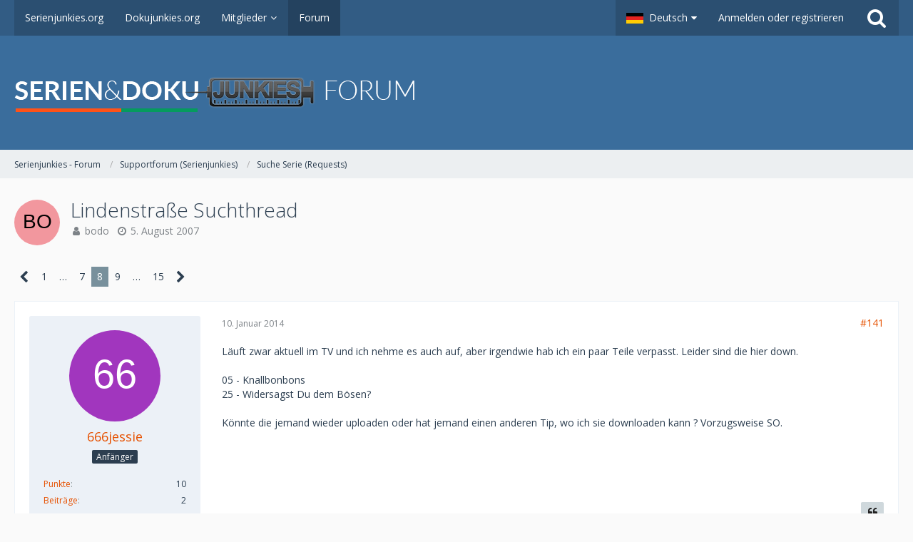

--- FILE ---
content_type: text/html; charset=UTF-8
request_url: https://board.serienjunkies.org/index.php?thread/32325-lindenstra%C3%9Fe-suchthread/&postID=549257
body_size: 17895
content:





<!DOCTYPE html>
<html dir="ltr" lang="de">

<head>
		
	<title>Lindenstraße Suchthread - Seite 8  - Suche Serie (Requests) - Serienjunkies - Forum</title>
	
	<meta charset="utf-8">
<meta name="viewport" content="width=device-width, initial-scale=1">
<meta name="format-detection" content="telephone=no">
<meta property="og:site_name" content="Serienjunkies - Forum">
<meta property="og:title" content="Lindenstraße Suchthread - Serienjunkies - Forum">
<meta property="og:url" content="https://board.serienjunkies.org/index.php?thread/32325-lindenstra%C3%9Fe-suchthread/">
<meta property="og:type" content="article">
<meta property="og:description" content="Kann vielelciht jemand die Lindenstraße uppen?">
<meta name="description" content="Kann vielelciht jemand die Lindenstraße uppen?">

<!-- Stylesheets -->
	<link href='//fonts.googleapis.com/css?family=Open+Sans:400,300,600' rel='stylesheet' type='text/css'>
<link rel="stylesheet" type="text/css" href="https://board.serienjunkies.org/main/style/style-1.css?m=1765581357">


<script>
	var SID_ARG_2ND	= '';
	var WCF_PATH = 'https://board.serienjunkies.org/main/';
	var WSC_API_URL = 'https://board.serienjunkies.org/';
	var SECURITY_TOKEN = 'bd205fd20b64806b137b4610e3e894279bfc2de0';
	var LANGUAGE_ID = 1;
	var LANGUAGE_USE_INFORMAL_VARIANT = false;
	var TIME_NOW = 1769630167;
	var LAST_UPDATE_TIME = 1606845653;
	var URL_LEGACY_MODE = false;
	var ENABLE_DEBUG_MODE = false;
	var ENABLE_DEVELOPER_TOOLS = false;
	var WSC_API_VERSION = 2018;
	
	</script>

<script src="https://board.serienjunkies.org/main/js/WoltLabSuite.Core.min.js?v=1606845653"></script>
<script>
requirejs.config({
	baseUrl: 'https://board.serienjunkies.org/main/js', 
	urlArgs: 't=1606845653'
	
});

window.addEventListener('pageshow', function(event) {
	if (event.persisted) {
		window.location.reload();
	}
});

</script>
<noscript>
	<style>
		.jsOnly {
			display: none !important;
		}
		
		.noJsOnly {
			display: block !important;
		}
	</style>
</noscript>

<script src="https://board.serienjunkies.org/main/js/WoltLabSuite.Forum.min.js?v=1606845653"></script>
<!-- Icons -->
<link rel="apple-touch-icon" sizes="180x180" href="https://board.serienjunkies.org/main/images/favicon/default.apple-touch-icon.png">
<link rel="manifest" href="https://board.serienjunkies.org/main/images/favicon/default.manifest.json">
<link rel="shortcut icon" href="https://board.serienjunkies.org/main/images/favicon/default.favicon.ico">
<meta name="msapplication-config" content="https://board.serienjunkies.org/main/images/favicon/default.browserconfig.xml">
<meta name="theme-color" content="#3a6d9c">

<link rel="canonical" href="https://board.serienjunkies.org/index.php?thread/32325-lindenstra%C3%9Fe-suchthread/&amp;pageNo=8">
		
						<link rel="next" href="https://board.serienjunkies.org/index.php?thread/32325-lindenstra%C3%9Fe-suchthread/&amp;pageNo=9">
				<link rel="prev" href="https://board.serienjunkies.org/index.php?thread/32325-lindenstra%C3%9Fe-suchthread/&amp;pageNo=7">
		</head>

<body id="tpl_wbb_thread"
	itemscope itemtype="http://schema.org/WebPage" itemid="https://board.serienjunkies.org/index.php?thread/32325-lindenstra%C3%9Fe-suchthread/&amp;pageNo=8"	data-template="thread" data-application="wbb" data-page-id="49" data-page-identifier="com.woltlab.wbb.Thread"	class=" mobileShowPaginationTop">

<a id="top"></a>

<div id="pageContainer" class="pageContainer">
	
	
	<div id="pageHeaderContainer" class="pageHeaderContainer">
	<header id="pageHeader" class="pageHeader">
		<div id="pageHeaderPanel" class="pageHeaderPanel">
			<div class="layoutBoundary">
				<div class="box mainMenu" data-box-identifier="com.woltlab.wcf.MainMenu">
		
		
	<div class="boxContent">
		<nav>
	<ol class="boxMenu">
		
		
					<li class="" data-identifier="com.woltlab.wcf.Dashboard">
				<a href="https://serienjunkies.org/" class="boxMenuLink" rel="nofollow">
					<span class="boxMenuLinkTitle">Serienjunkies.org</span>
									</a>
				
				</li>					
									<li class="" data-identifier="com.woltlab.wcf.generic16">
				<a href="http://dokujunkies.org/" class="boxMenuLink" rel="nofollow">
					<span class="boxMenuLinkTitle">Dokujunkies.org</span>
									</a>
				
				</li>					
									<li class=" boxMenuHasChildren" data-identifier="com.woltlab.wcf.MembersList">
				<a href="https://board.serienjunkies.org/main/index.php?members-list/" class="boxMenuLink">
					<span class="boxMenuLinkTitle">Mitglieder</span>
									</a>
				
				<ol class="boxMenuDepth1">					
									<li class="" data-identifier="com.woltlab.wcf.RecentActivityList">
				<a href="https://board.serienjunkies.org/main/index.php?recent-activity-list/" class="boxMenuLink">
					<span class="boxMenuLinkTitle">Letzte Aktivitäten</span>
									</a>
				
				</li>					
									<li class="" data-identifier="com.woltlab.wcf.UsersOnlineList">
				<a href="https://board.serienjunkies.org/main/index.php?users-online-list/" class="boxMenuLink">
					<span class="boxMenuLinkTitle">Benutzer online</span>
									</a>
				
				</li>					
									<li class="" data-identifier="com.woltlab.wcf.Team">
				<a href="https://board.serienjunkies.org/main/index.php?team/" class="boxMenuLink">
					<span class="boxMenuLinkTitle">Team</span>
									</a>
				
				</li>					
									<li class="" data-identifier="com.woltlab.wcf.UserSearch">
				<a href="https://board.serienjunkies.org/main/index.php?user-search/" class="boxMenuLink">
					<span class="boxMenuLinkTitle">Mitgliedersuche</span>
									</a>
				
				</li>					
									</ol></li>									<li class="active" data-identifier="com.woltlab.wbb.BoardList">
				<a href="https://board.serienjunkies.org/" class="boxMenuLink">
					<span class="boxMenuLinkTitle">Forum</span>
									</a>
				
				</li>					
																				
		
	</ol>
</nav>	</div>
</div>				
				<nav id="topMenu" class="userPanel">
		
	<ul class="userPanelItems">
									<li id="pageLanguageContainer">
					</li>
										<!-- login box -->
				<li id="userLogin">
					<a class="loginLink" href="https://board.serienjunkies.org/main/index.php?login/">Anmelden oder registrieren</a>
					<div id="loginForm" class="loginForm" style="display: none">
						<form method="post" action="https://board.serienjunkies.org/main/index.php?login/">
							<section class="section loginFormLogin">
								<h2 class="sectionTitle">Anmeldung</h2>
								
								<dl>
									<dt><label for="username">Benutzername oder E-Mail-Adresse</label></dt>
									<dd>
										<input type="text" id="username" name="username" value="" required class="long jsDialogAutoFocus">
									</dd>
								</dl>
								
								<dl>
									<dt><label for="password">Kennwort</label></dt>
									<dd>
										<input type="password" id="password" name="password" value="" class="long">
										<small><a href="https://board.serienjunkies.org/main/index.php?lost-password/">Kennwort vergessen</a></small>
									</dd>
								</dl>
								
																	<dl>
										<dt></dt>
										<dd>
											<label for="useCookies"><input type="checkbox" id="useCookies" name="useCookies" value="1" checked> Dauerhaft angemeldet bleiben</label>
										</dd>
									</dl>
																
								
								
								<div class="userLoginButtons">
									<input type="submit" value="Absenden" accesskey="s">
									<input type="hidden" name="url" value="/index.php?thread/32325-lindenstra%C3%9Fe-suchthread/&amp;postID=549257">
									<input type="hidden" name="t" value="bd205fd20b64806b137b4610e3e894279bfc2de0">								</div>
							</section>
							
															<section class="section loginFormRegister">
									<h2 class="sectionTitle">Registrierung</h2>
									
									<p>Sie haben noch kein Benutzerkonto auf unserer Seite? <a href="https://board.serienjunkies.org/main/index.php?register/">Registrieren Sie sich kostenlos</a> und nehmen Sie an unserer Community teil!</p>
									
									<div class="userLoginButtons">
										<a href="https://board.serienjunkies.org/main/index.php?register/" class="button loginFormRegisterButton">Benutzerkonto erstellen</a>
									</div>
								</section>
														
							
						</form>
					</div>
					
					</li>
							
								
							
		<!-- page search -->
		<li class="jsOnly">
			<a href="#" id="userPanelSearchButton" class="jsTooltip" title="Suche"><span class="icon icon32 fa-search"></span> <span>Suche</span></a>
		</li>
	</ul>
</nav>
			</div>
		</div>
		
		<div id="pageHeaderFacade" class="pageHeaderFacade">
			<div class="layoutBoundary">
				<div id="pageHeaderLogo" class="pageHeaderLogo">
		
	<a href="https://board.serienjunkies.org/">
		<img src="https://board.serienjunkies.org/main/images/styleLogo-4489527f1fa7a9425af5d5cf0257188396a69081.png" alt="" class="pageHeaderLogoLarge" style="width: 562px;height: 80px">
		<img src="https://board.serienjunkies.org/main/images/default-logo-small.png" alt="" class="pageHeaderLogoSmall">
		
		
	</a>
</div>
				
					

					
		
						
	
<div id="pageHeaderSearch" class="pageHeaderSearch" itemscope itemtype="http://schema.org/WebSite" itemid="https://board.serienjunkies.org/">
	<meta itemprop="url" content="https://board.serienjunkies.org/">
	<meta itemprop="name" content="Serienjunkies - Forum">
	<meta itemprop="description" content="">
	
	<form method="post" action="https://board.serienjunkies.org/main/index.php?search/" itemprop="potentialAction" itemscope itemtype="http://schema.org/SearchAction">
		<meta itemprop="target" content="https://board.serienjunkies.org/main/index.php?search/&amp;q={q}">
		
		<div id="pageHeaderSearchInputContainer" class="pageHeaderSearchInputContainer">
			<div class="pageHeaderSearchType dropdown">
				<a href="#" class="button dropdownToggle">Dieses Thema</a>
				<ul class="dropdownMenu">
					<li><a href="#" data-extended-link="https://board.serienjunkies.org/main/index.php?search/" data-object-type="everywhere">Alles</a></li>
					<li class="dropdownDivider"></li>
					
											<li><a href="#" data-extended-link="https://board.serienjunkies.org/main/index.php?search/&amp;types%5B%5D=com.woltlab.wbb.post" data-object-type="com.woltlab.wbb.post" data-parameters='{ "threadID": 32325 }'>Dieses Thema</a></li>		<li><a href="#" data-extended-link="https://board.serienjunkies.org/main/index.php?search/&amp;types%5B%5D=com.woltlab.wbb.post" data-object-type="com.woltlab.wbb.post" data-parameters='{ "boardIDs[]": 21 }'>Dieses Forum</a></li>
						
						<li class="dropdownDivider"></li>
					
					
																		<li><a href="#" data-extended-link="https://board.serienjunkies.org/main/index.php?search/&amp;types%5B%5D=com.woltlab.wcf.article" data-object-type="com.woltlab.wcf.article">Artikel</a></li>
																								<li><a href="#" data-extended-link="https://board.serienjunkies.org/main/index.php?search/&amp;types%5B%5D=com.woltlab.wcf.page" data-object-type="com.woltlab.wcf.page">Seiten</a></li>
																																			<li><a href="#" data-extended-link="https://board.serienjunkies.org/main/index.php?search/&amp;types%5B%5D=com.woltlab.wbb.post" data-object-type="com.woltlab.wbb.post">Forum</a></li>
																
					<li class="dropdownDivider"></li>
					<li><a class="pageHeaderSearchExtendedLink" href="https://board.serienjunkies.org/main/index.php?search/">Erweiterte Suche</a></li>
				</ul>
			</div>
			
			<input itemprop="query-input" type="search" name="q" id="pageHeaderSearchInput" class="pageHeaderSearchInput" placeholder="Suchbegriff eingeben" autocomplete="off" value="" required>
			
			<button class="pageHeaderSearchInputButton button" type="submit">
				<span class="icon icon16 fa-search pointer" title="Suche"></span>
			</button>
			
			<div id="pageHeaderSearchParameters"></div>
			
						<input type="hidden" name="findThreads" value="1">
					
			<input type="hidden" name="t" value="bd205fd20b64806b137b4610e3e894279bfc2de0">		</div>
	</form>
</div>

	</div>
		</div>
		
		</header>
	
	
</div>
	
	
	
	
	
	<div class="pageNavigation">
	<div class="layoutBoundary">
			<nav class="breadcrumbs">
		<ol itemprop="breadcrumb" itemscope itemtype="http://schema.org/BreadcrumbList">
			<li title="Serienjunkies - Forum" itemprop="itemListElement" itemscope itemtype="http://schema.org/ListItem">
							<a href="https://board.serienjunkies.org/" itemprop="item"><span itemprop="name">Serienjunkies - Forum</span></a>
															<meta itemprop="position" content="1">
																					</li>
														
											<li title="Supportforum (Serienjunkies)" itemprop="itemListElement" itemscope itemtype="http://schema.org/ListItem">
							<a href="https://board.serienjunkies.org/index.php?board/19-supportforum-serienjunkies/" itemprop="item"><span itemprop="name">Supportforum (Serienjunkies)</span></a>
															<meta itemprop="position" content="2">
																					</li>
														
											<li title="Suche Serie (Requests)" itemprop="itemListElement" itemscope itemtype="http://schema.org/ListItem">
							<a href="https://board.serienjunkies.org/index.php?board/21-suche-serie-requests/" itemprop="item"><span itemprop="name">Suche Serie (Requests)</span></a>
															<meta itemprop="position" content="3">
																					</li>
		</ol>
	</nav>
		
		<ul class="pageNavigationIcons jsPageNavigationIcons">
								
		</ul>
	</div>
</div>
	
	
	
	<section id="main" class="main" role="main">
		<div class="layoutBoundary">
			
			
			<div id="content" class="content">
								
																<header class="contentHeader messageGroupContentHeader wbbThread" data-thread-id="32325" data-is-link="0">
		<div class="contentHeaderIcon">
			<img src="[data-uri]" width="64" height="64" alt="" class="userAvatarImage">			
									
		</div>
		
		<div class="contentHeaderTitle">
			<h1 class="contentTitle">Lindenstraße Suchthread</h1>
			<ul class="inlineList contentHeaderMetaData">
				
				
								
				<li>
					<span class="icon icon16 fa-user"></span>
											<a href="https://board.serienjunkies.org/main/index.php?user/4814-bodo/" class="userLink" data-user-id="4814">bodo</a>
									</li>
				
				<li>
					<span class="icon icon16 fa-clock-o"></span>
					<a href="https://board.serienjunkies.org/index.php?thread/32325-lindenstra%C3%9Fe-suchthread/"><time datetime="2007-08-05T14:30:23+02:00" class="datetime" data-timestamp="1186317023" data-date="5. August 2007" data-time="14:30" data-offset="7200">5. August 2007</time></a>
				</li>
				
								
								
				
			</ul>
		</div>
		
		
	</header>
													
				
				
				

	<div class="paginationTop">
		<nav class="pagination" data-link="https://board.serienjunkies.org/index.php?thread/32325-lindenstra%C3%9Fe-suchthread/&amp;pageNo=%d" data-pages="15">
<ul>
<li class="skip"><a href="https://board.serienjunkies.org/index.php?thread/32325-lindenstra%C3%9Fe-suchthread/&amp;pageNo=7" title="Vorherige Seite" class="icon icon24 fa-chevron-left jsTooltip"></a></li>
<li><a href="https://board.serienjunkies.org/index.php?thread/32325-lindenstra%C3%9Fe-suchthread/&amp;pageNo=1" title="Seite 1">1</a></li>
<li class="jumpTo"><a title="Gehe zu Seite" class="jsTooltip">…</a></li>
<li><a href="https://board.serienjunkies.org/index.php?thread/32325-lindenstra%C3%9Fe-suchthread/&amp;pageNo=7" title="Seite 7">7</a></li>
<li class="active"><span>8</span><span class="invisible">Seite 8 von 15</span></li>
<li><a href="https://board.serienjunkies.org/index.php?thread/32325-lindenstra%C3%9Fe-suchthread/&amp;pageNo=9" title="Seite 9">9</a></li>
<li class="jumpTo"><a title="Gehe zu Seite" class="jsTooltip">…</a></li>
<li><a href="https://board.serienjunkies.org/index.php?thread/32325-lindenstra%C3%9Fe-suchthread/&amp;pageNo=15" title="Seite 15">15</a></li>
<li class="skip"><a href="https://board.serienjunkies.org/index.php?thread/32325-lindenstra%C3%9Fe-suchthread/&amp;pageNo=9" title="Nächste Seite" class="icon icon24 fa-chevron-right jsTooltip"></a></li>
</ul></nav>
	</div>


	<div class="section">
		<ul class="wbbThreadPostList messageList jsClipboardContainer" data-type="com.woltlab.wbb.post">
													
				
			
		
	
	
			<li id="post507378" class="anchorFixedHeader">
			<article class="wbbPost message messageSidebarOrientationLeft jsClipboardObject jsMessage userOnlineGroupMarking3"
				data-object-id="507378" data-post-id="507378" data-can-edit="0" data-can-edit-inline="0"
								data-object-type="com.woltlab.wbb.likeablePost" data-like-liked="" data-like-likes="0" data-like-dislikes="0" data-like-users='{  }' data-user-id="105226"
								itemid="https://board.serienjunkies.org/index.php?thread/32325-lindenstra%C3%9Fe-suchthread/&amp;postID=507378#post507378" itemscope itemtype="http://schema.org/DiscussionForumPosting"
			>
				
				<meta itemprop="dateCreated" content="2014-01-10T10:42:22+01:00">
				
					 
	
<aside class="messageSidebar member" itemprop="author" itemscope itemtype="http://schema.org/Person">
	<div class="messageAuthor">
		
		
								
							<div class="userAvatar">
					<a href="https://board.serienjunkies.org/main/index.php?user/105226-666jessie/"><img src="[data-uri]" width="128" height="128" alt="" class="userAvatarImage"></a>
					
									</div>
						
			<div class="messageAuthorContainer">
				<a href="https://board.serienjunkies.org/main/index.php?user/105226-666jessie/" class="username userLink" data-user-id="105226" itemprop="url">
					<span itemprop="name">666jessie</span>
				</a>
														
					
							</div>
			
												<div class="userTitle">
						<span class="badge userTitleBadge">Anfänger</span>
					</div>
											
						</div>
	
			
		
									<div class="userCredits">
					<dl class="plain dataList">
						<dt><a href="#" class="activityPointsDisplay jsTooltip" title="Punkte von 666jessie anzeigen" data-user-id="105226">Punkte</a></dt>
								<dd>10</dd>
														
														
								<dt><a href="https://board.serienjunkies.org/index.php?user-post-list/105226-666jessie/" title="Beiträge von 666jessie" class="jsTooltip">Beiträge</a></dt>
	<dd>2</dd>
					</dl>
				</div>
			
				
		
	</aside>
				
				<div class="messageContent">
					<header class="messageHeader">
						<div class="messageHeaderBox">
							<ul class="messageHeaderMetaData">
								<li><a href="https://board.serienjunkies.org/index.php?thread/32325-lindenstra%C3%9Fe-suchthread/&amp;postID=507378#post507378" class="permalink messagePublicationTime"><time datetime="2014-01-10T10:42:22+01:00" class="datetime" data-timestamp="1389346942" data-date="10. Januar 2014" data-time="10:42" data-offset="3600">10. Januar 2014</time></a></li>
								
								
							</ul>
							
							<ul class="messageStatus">
																																
								
							</ul>
						</div>
						
						<ul class="messageQuickOptions">
															
														
															<li><a href="https://board.serienjunkies.org/index.php?thread/32325-lindenstra%C3%9Fe-suchthread/&amp;postID=507378#post507378" class="jsTooltip jsButtonShare" title="Teilen" data-link-title="Lindenstraße Staffel 02">#141</a></li>
														
														
							
						</ul>
						
						
					</header>
					
					<div class="messageBody">
												
						
						
						<div class="messageText" itemprop="text">
														
							<p>Läuft zwar aktuell im TV und ich nehme es auch auf, aber irgendwie hab ich ein paar Teile verpasst. Leider sind die hier down.</p><p><br></p><p>05 - Knallbonbons<br>25 - Widersagst Du dem Bösen?</p><p><br></p><p>Könnte die jemand wieder uploaden oder hat jemand einen anderen Tip, wo ich sie downloaden kann ? Vorzugsweise SO.</p>						</div>
						
						
					</div>
					
					<footer class="messageFooter">
												
												
						
						
						<div class="messageFooterNotes">
														
														
														
														
							
						</div>
						
						<div class="messageFooterGroup">
							<ul class="messageFooterButtonsExtra buttonList smallButtons jsMobileNavigationExtra">
																																
							</ul>
							
							<ul class="messageFooterButtons buttonList smallButtons jsMobileNavigation">
																<li class="jsQuoteMessage" data-object-id="507378" data-is-quoted="0"><a href="#" title="Zitieren" class="button jsTooltip"><span class="icon icon16 fa-quote-left"></span> <span class="invisible">Zitieren</span></a></li>								
							</ul>
						</div>

						
					</footer>
				</div>
			</article>
		</li>
		
	
	
		
					
					
			
		
	
	
			<li id="post513142" class="anchorFixedHeader">
			<article class="wbbPost message messageSidebarOrientationLeft jsClipboardObject jsMessage userOnlineGroupMarking3"
				data-object-id="513142" data-post-id="513142" data-can-edit="0" data-can-edit-inline="0"
								data-object-type="com.woltlab.wbb.likeablePost" data-like-liked="" data-like-likes="0" data-like-dislikes="0" data-like-users='{  }' data-user-id="39706"
								itemid="https://board.serienjunkies.org/index.php?thread/32325-lindenstra%C3%9Fe-suchthread/&amp;postID=513142#post513142" itemscope itemtype="http://schema.org/DiscussionForumPosting"
			>
				
				<meta itemprop="dateCreated" content="2014-03-15T06:45:16+01:00">
				
				
<aside class="messageSidebar member" itemprop="author" itemscope itemtype="http://schema.org/Person">
	<div class="messageAuthor">
		
		
								
							<div class="userAvatar">
					<a href="https://board.serienjunkies.org/main/index.php?user/39706-ultrasmd77/"><img src="[data-uri]" width="128" height="128" alt="" class="userAvatarImage"></a>
					
									</div>
						
			<div class="messageAuthorContainer">
				<a href="https://board.serienjunkies.org/main/index.php?user/39706-ultrasmd77/" class="username userLink" data-user-id="39706" itemprop="url">
					<span itemprop="name">ultrasmd77</span>
				</a>
														
					
							</div>
			
												<div class="userTitle">
						<span class="badge userTitleBadge">Schüler</span>
					</div>
											
						</div>
	
			
		
									<div class="userCredits">
					<dl class="plain dataList">
						<dt><a href="https://board.serienjunkies.org/main/index.php?user/39706-ultrasmd77/#likes" class="jsTooltip" title="Erhaltene Likes von ultrasmd77">Erhaltene Likes</a></dt>
								<dd>19</dd>
														
															<dt><a href="#" class="activityPointsDisplay jsTooltip" title="Punkte von ultrasmd77 anzeigen" data-user-id="39706">Punkte</a></dt>
								<dd>498</dd>
														
														
								<dt><a href="https://board.serienjunkies.org/index.php?user-post-list/39706-ultrasmd77/" title="Beiträge von ultrasmd77" class="jsTooltip">Beiträge</a></dt>
	<dd>93</dd>
					</dl>
				</div>
			
				
		
	</aside>
				
				<div class="messageContent">
					<header class="messageHeader">
						<div class="messageHeaderBox">
							<ul class="messageHeaderMetaData">
								<li><a href="https://board.serienjunkies.org/index.php?thread/32325-lindenstra%C3%9Fe-suchthread/&amp;postID=513142#post513142" class="permalink messagePublicationTime"><time datetime="2014-03-15T06:45:16+01:00" class="datetime" data-timestamp="1394862316" data-date="15. März 2014" data-time="06:45" data-offset="3600">15. März 2014</time></a></li>
								
								
							</ul>
							
							<ul class="messageStatus">
																																
								
							</ul>
						</div>
						
						<ul class="messageQuickOptions">
															
														
															<li><a href="https://board.serienjunkies.org/index.php?thread/32325-lindenstra%C3%9Fe-suchthread/&amp;postID=513142#post513142" class="jsTooltip jsButtonShare" title="Teilen" data-link-title="Lindenstraße Suchthread">#142</a></li>
														
														
							
						</ul>
						
						
					</header>
					
					<div class="messageBody">
												
						
						
						<div class="messageText" itemprop="text">
														
							<p>Hab jetzt alles was nochmal seit Folge 01 lief aufgenommen... also Folge 0001 - 0129.<br>Das ganze dann als HDTV-Rip.</p>						</div>
						
						
					</div>
					
					<footer class="messageFooter">
												
													<div class="messageSignature">
								<div><p><strong><em><br></em></strong></p></div>
							</div>
												
						
						
						<div class="messageFooterNotes">
														
														
														
														
							
						</div>
						
						<div class="messageFooterGroup">
							<ul class="messageFooterButtonsExtra buttonList smallButtons jsMobileNavigationExtra">
																																
							</ul>
							
							<ul class="messageFooterButtons buttonList smallButtons jsMobileNavigation">
																<li class="jsQuoteMessage" data-object-id="513142" data-is-quoted="0"><a href="#" title="Zitieren" class="button jsTooltip"><span class="icon icon16 fa-quote-left"></span> <span class="invisible">Zitieren</span></a></li>								
							</ul>
						</div>

						
					</footer>
				</div>
			</article>
		</li>
		
	
	
		
					
					
			
		
	
	
			<li id="post519394" class="anchorFixedHeader">
			<article class="wbbPost message messageSidebarOrientationLeft jsClipboardObject jsMessage userOnlineGroupMarking3"
				data-object-id="519394" data-post-id="519394" data-can-edit="0" data-can-edit-inline="0"
								data-object-type="com.woltlab.wbb.likeablePost" data-like-liked="" data-like-likes="0" data-like-dislikes="0" data-like-users='{  }' data-user-id="53214"
								itemid="https://board.serienjunkies.org/index.php?thread/32325-lindenstra%C3%9Fe-suchthread/&amp;postID=519394#post519394" itemscope itemtype="http://schema.org/DiscussionForumPosting"
			>
				
				<meta itemprop="dateCreated" content="2014-05-29T09:21:57+02:00">
				
				
<aside class="messageSidebar member" itemprop="author" itemscope itemtype="http://schema.org/Person">
	<div class="messageAuthor">
		
		
								
							<div class="userAvatar">
					<a href="https://board.serienjunkies.org/main/index.php?user/53214-ichbinrudi48/"><img src="[data-uri]" width="128" height="128" alt="" class="userAvatarImage"></a>
					
									</div>
						
			<div class="messageAuthorContainer">
				<a href="https://board.serienjunkies.org/main/index.php?user/53214-ichbinrudi48/" class="username userLink" data-user-id="53214" itemprop="url">
					<span itemprop="name">ichbinrudi48</span>
				</a>
														
					
							</div>
			
												<div class="userTitle">
						<span class="badge userTitleBadge">Anfänger</span>
					</div>
											
						</div>
	
			
		
									<div class="userCredits">
					<dl class="plain dataList">
						<dt><a href="https://board.serienjunkies.org/main/index.php?user/53214-ichbinrudi48/#likes" class="jsTooltip" title="Erhaltene Likes von ichbinrudi48">Erhaltene Likes</a></dt>
								<dd>1</dd>
														
															<dt><a href="#" class="activityPointsDisplay jsTooltip" title="Punkte von ichbinrudi48 anzeigen" data-user-id="53214">Punkte</a></dt>
								<dd>81</dd>
														
														
								<dt><a href="https://board.serienjunkies.org/index.php?user-post-list/53214-ichbinrudi48/" title="Beiträge von ichbinrudi48" class="jsTooltip">Beiträge</a></dt>
	<dd>10</dd>
					</dl>
				</div>
			
				
		
	</aside>
				
				<div class="messageContent">
					<header class="messageHeader">
						<div class="messageHeaderBox">
							<ul class="messageHeaderMetaData">
								<li><a href="https://board.serienjunkies.org/index.php?thread/32325-lindenstra%C3%9Fe-suchthread/&amp;postID=519394#post519394" class="permalink messagePublicationTime"><time datetime="2014-05-29T09:21:57+02:00" class="datetime" data-timestamp="1401348117" data-date="29. Mai 2014" data-time="09:21" data-offset="7200">29. Mai 2014</time></a></li>
								
								
							</ul>
							
							<ul class="messageStatus">
																																
								
							</ul>
						</div>
						
						<ul class="messageQuickOptions">
															
														
															<li><a href="https://board.serienjunkies.org/index.php?thread/32325-lindenstra%C3%9Fe-suchthread/&amp;postID=519394#post519394" class="jsTooltip jsButtonShare" title="Teilen" data-link-title="Lindenstrasse ab Folge 623 &quot;Scheiden tut weh&quot; gesucht">#143</a></li>
														
														
							
						</ul>
						
						
					</header>
					
					<div class="messageBody">
												
						
						
						<div class="messageText" itemprop="text">
														
							<p>Ist es wohl möglich die alten Folgen ab 623 (Nov. 97) bis zum Jahr 2013 noch einmal zu uppen? Wäre super!</p>						</div>
						
						
					</div>
					
					<footer class="messageFooter">
												
												
						
						
						<div class="messageFooterNotes">
														
														
														
														
							
						</div>
						
						<div class="messageFooterGroup">
							<ul class="messageFooterButtonsExtra buttonList smallButtons jsMobileNavigationExtra">
																																
							</ul>
							
							<ul class="messageFooterButtons buttonList smallButtons jsMobileNavigation">
																<li class="jsQuoteMessage" data-object-id="519394" data-is-quoted="0"><a href="#" title="Zitieren" class="button jsTooltip"><span class="icon icon16 fa-quote-left"></span> <span class="invisible">Zitieren</span></a></li>								
							</ul>
						</div>

						
					</footer>
				</div>
			</article>
		</li>
		
	
	
		
					
					
			
		
	
	
			<li id="post526034" class="anchorFixedHeader">
			<article class="wbbPost message messageSidebarOrientationLeft jsClipboardObject jsMessage userOnlineGroupMarking3"
				data-object-id="526034" data-post-id="526034" data-can-edit="0" data-can-edit-inline="0"
								data-object-type="com.woltlab.wbb.likeablePost" data-like-liked="" data-like-likes="0" data-like-dislikes="0" data-like-users='{  }' data-user-id="41631"
								itemid="https://board.serienjunkies.org/index.php?thread/32325-lindenstra%C3%9Fe-suchthread/&amp;postID=526034#post526034" itemscope itemtype="http://schema.org/DiscussionForumPosting"
			>
				
				<meta itemprop="dateCreated" content="2014-09-11T02:09:20+02:00">
				
				
<aside class="messageSidebar member" itemprop="author" itemscope itemtype="http://schema.org/Person">
	<div class="messageAuthor">
		
		
								
							<div class="userAvatar">
					<a href="https://board.serienjunkies.org/main/index.php?user/41631-micherler/"><img src="[data-uri]" width="128" height="128" alt="" class="userAvatarImage"></a>
					
									</div>
						
			<div class="messageAuthorContainer">
				<a href="https://board.serienjunkies.org/main/index.php?user/41631-micherler/" class="username userLink" data-user-id="41631" itemprop="url">
					<span itemprop="name">micherler</span>
				</a>
														
					
							</div>
			
												<div class="userTitle">
						<span class="badge userTitleBadge">Anfänger</span>
					</div>
											
						</div>
	
			
		
									<div class="userCredits">
					<dl class="plain dataList">
						<dt><a href="#" class="activityPointsDisplay jsTooltip" title="Punkte von micherler anzeigen" data-user-id="41631">Punkte</a></dt>
								<dd>40</dd>
														
														
								<dt><a href="https://board.serienjunkies.org/index.php?user-post-list/41631-micherler/" title="Beiträge von micherler" class="jsTooltip">Beiträge</a></dt>
	<dd>4</dd>
					</dl>
				</div>
			
				
		
	</aside>
				
				<div class="messageContent">
					<header class="messageHeader">
						<div class="messageHeaderBox">
							<ul class="messageHeaderMetaData">
								<li><a href="https://board.serienjunkies.org/index.php?thread/32325-lindenstra%C3%9Fe-suchthread/&amp;postID=526034#post526034" class="permalink messagePublicationTime"><time datetime="2014-09-11T02:09:20+02:00" class="datetime" data-timestamp="1410394160" data-date="11. September 2014" data-time="02:09" data-offset="7200">11. September 2014</time></a></li>
								
								
							</ul>
							
							<ul class="messageStatus">
																																
								
							</ul>
						</div>
						
						<ul class="messageQuickOptions">
															
														
															<li><a href="https://board.serienjunkies.org/index.php?thread/32325-lindenstra%C3%9Fe-suchthread/&amp;postID=526034#post526034" class="jsTooltip jsButtonShare" title="Teilen" data-link-title="Lindenstrasse Jahr 28 und 29">#144</a></li>
														
														
							
						</ul>
						
						
					</header>
					
					<div class="messageBody">
												
						
						
						<div class="messageText" itemprop="text">
														
							<p>Schade....<br>Wird denn das Lindenstrasse-Angebot wirklich nicht mehr aktualisiert?<br>Die letzte Folge auf der Main ist vom September 2012 (Folge 1395)... das ist jetzt genau zwei Jahre her.<br>Aktuell läuft die Folge 1497... Das sind momentan 102 fehlende Folgen...</p><p><br></p><p>Ich hatte mir immer die aktuellen Folgen runtergeladen, da ich zum Sendetermin nie Zeit hatte. Auch die Wiederholungen konnte ich nicht sehen,<br>daher fand dich das Angebot extrem praktisch und aufgrund der Regelmäßigkeit und Vollständigkeit absolut einmalig. Leider gabe es aber ja den <br>Crash und seitdem hat sich hier leider nichts mehr getan. Die letzte Folge, die vor dem Crash noch oben war, war die 1421. Seitdem habe ich keine <br>Folge mehr gesehen...</p><p><br></p><p>Kann man die Folgen ab 1396 (oder wegen mir ab 1422 <img src="https://board.serienjunkies.org/main/images/smilies/emojione/1f609.png" class="smiley" alt=";-)" height="23" srcset="https://board.serienjunkies.org/main/images/smilies/emojione/1f609@2x.png 2x" title="wink"> denn nicht mehr hochladen ?</p>						</div>
						
						
					</div>
					
					<footer class="messageFooter">
												
												
						
						
						<div class="messageFooterNotes">
														
														
														
														
							
						</div>
						
						<div class="messageFooterGroup">
							<ul class="messageFooterButtonsExtra buttonList smallButtons jsMobileNavigationExtra">
																																
							</ul>
							
							<ul class="messageFooterButtons buttonList smallButtons jsMobileNavigation">
																<li class="jsQuoteMessage" data-object-id="526034" data-is-quoted="0"><a href="#" title="Zitieren" class="button jsTooltip"><span class="icon icon16 fa-quote-left"></span> <span class="invisible">Zitieren</span></a></li>								
							</ul>
						</div>

						
					</footer>
				</div>
			</article>
		</li>
		
	
	
		
					
					
			
		
	
	
			<li id="post548482" class="anchorFixedHeader">
			<article class="wbbPost message messageSidebarOrientationLeft jsClipboardObject jsMessage userOnlineGroupMarking3"
				data-object-id="548482" data-post-id="548482" data-can-edit="0" data-can-edit-inline="0"
								data-object-type="com.woltlab.wbb.likeablePost" data-like-liked="" data-like-likes="0" data-like-dislikes="0" data-like-users='{  }' data-user-id="25484"
								itemid="https://board.serienjunkies.org/index.php?thread/32325-lindenstra%C3%9Fe-suchthread/&amp;postID=548482#post548482" itemscope itemtype="http://schema.org/DiscussionForumPosting"
			>
				
				<meta itemprop="dateCreated" content="2015-11-22T16:50:15+01:00">
				
				
<aside class="messageSidebar member" itemprop="author" itemscope itemtype="http://schema.org/Person">
	<div class="messageAuthor">
		
		
								
							<div class="userAvatar">
					<a href="https://board.serienjunkies.org/main/index.php?user/25484-steinbock/"><img src="https://board.serienjunkies.org/main/images/avatars/25/1667-2579da69584ffd65ab50d1b23b9b338f31c8da5e.jpg" width="128" height="128" alt="" class="userAvatarImage"></a>
					
									</div>
						
			<div class="messageAuthorContainer">
				<a href="https://board.serienjunkies.org/main/index.php?user/25484-steinbock/" class="username userLink" data-user-id="25484" itemprop="url">
					<span itemprop="name">Steinbock</span>
				</a>
														
					
							</div>
			
												<div class="userTitle">
						<span class="badge userTitleBadge">Fortgeschrittener</span>
					</div>
											
						</div>
	
			
		
									<div class="userCredits">
					<dl class="plain dataList">
						<dt><a href="https://board.serienjunkies.org/main/index.php?user/25484-steinbock/#likes" class="jsTooltip" title="Erhaltene Likes von Steinbock">Erhaltene Likes</a></dt>
								<dd>1</dd>
														
															<dt><a href="#" class="activityPointsDisplay jsTooltip" title="Punkte von Steinbock anzeigen" data-user-id="25484">Punkte</a></dt>
								<dd>1.961</dd>
														
														
								<dt><a href="https://board.serienjunkies.org/index.php?user-post-list/25484-steinbock/" title="Beiträge von Steinbock" class="jsTooltip">Beiträge</a></dt>
	<dd>365</dd>
					</dl>
				</div>
			
				
		
	</aside>
				
				<div class="messageContent">
					<header class="messageHeader">
						<div class="messageHeaderBox">
							<ul class="messageHeaderMetaData">
								<li><a href="https://board.serienjunkies.org/index.php?thread/32325-lindenstra%C3%9Fe-suchthread/&amp;postID=548482#post548482" class="permalink messagePublicationTime"><time datetime="2015-11-22T16:50:15+01:00" class="datetime" data-timestamp="1448207415" data-date="22. November 2015" data-time="16:50" data-offset="3600">22. November 2015</time></a></li>
								
								
							</ul>
							
							<ul class="messageStatus">
																																
								
							</ul>
						</div>
						
						<ul class="messageQuickOptions">
															
														
															<li><a href="https://board.serienjunkies.org/index.php?thread/32325-lindenstra%C3%9Fe-suchthread/&amp;postID=548482#post548482" class="jsTooltip jsButtonShare" title="Teilen" data-link-title="Lindenstraße 6.12.2015 EinsFestival">#145</a></li>
														
														
							
						</ul>
						
						
					</header>
					
					<div class="messageBody">
												
						
						
						<div class="messageText" itemprop="text">
														
							<p><span style="font-size: 14pt">Hallo liebe Gemeinde! <img src="https://board.serienjunkies.org/main/images/smilies/emojione/263a.png" class="smiley" alt=":)" height="23" srcset="https://board.serienjunkies.org/main/images/smilies/emojione/263a@2x.png 2x" title="smile"> </span></p><p><span style="font-size: 14pt"><br></span></p><p><span style="font-size: 14pt">Am 6.12.2015 zeigt EinsFestival von 14:00 - 20:00 Uhr einige Sondersendungen der "Lindenstraße" zum 30. Geburtstag.</span></p><p><span style="font-size: 14pt"><br></span></p><p><span style="font-size: 14pt"><strong><span style="color: #ff0000"><span style="font-family: Courier New, Courier, mono">14.00 - 14.30 Uhr Nicht sendefähig! Die Lindenstraße lacht<br>14.30 - 15.45 Uhr Entführung aus der Lindenstraße<br>15:45 - 16:15 Uhr Die Beimers<br>16:15 - 17:50 Uhr Lindenstraße - Klappenfilm<br>17:50 - 18:20 Uhr Lindenstraße - Ihre neuen Nachbarn<br>19:30 - 20:00 Uhr Moritz A. Sachs - Ein Mann mit zwei Leben</span></span></strong></span></p><p><span style="font-size: 14pt"><br></span></p><p><span style="font-size: 14pt">Da ich diesen Sender leider nicht empfange, würde ich mich sehr freuen, wenn das Jemand aufnehmen würde und dann hier zur Verfügung stellt. (Bevorzugt Share-Online.biz) <img src="https://board.serienjunkies.org/main/images/smilies/emojione/263a.png" class="smiley" alt=":-)" height="23" srcset="https://board.serienjunkies.org/main/images/smilies/emojione/263a@2x.png 2x" title="smile"> </span></p><p><span style="font-size: 14pt"><br></span></p><p><span style="font-size: 14pt">Ich sag schon mal vielen Dank! <img src="https://board.serienjunkies.org/main/images/smilies/emojione/1f606.png" class="smiley" alt=":D" height="23" srcset="https://board.serienjunkies.org/main/images/smilies/emojione/1f606@2x.png 2x" title="biggrin"> </span></p><p><span style="font-size: 14pt"><br></span></p><p><span style="font-size: 14pt">Gruß<br>Steinbock <img src="https://board.serienjunkies.org/main/images/smilies/emojione/1f60e.png" class="smiley" alt="8)" height="23" srcset="https://board.serienjunkies.org/main/images/smilies/emojione/1f60e@2x.png 2x" title="cool"> <br></span></p>						</div>
						
						
					</div>
					
					<footer class="messageFooter">
												
													<div class="messageSignature">
								<div><div class="text-center"><p><br></p></div><p><span style="color: #990099"><strong></strong></span><br></p><div class="text-center"></div></div>
							</div>
												
						
						
						<div class="messageFooterNotes">
														
														
														
														
							
						</div>
						
						<div class="messageFooterGroup">
							<ul class="messageFooterButtonsExtra buttonList smallButtons jsMobileNavigationExtra">
																																
							</ul>
							
							<ul class="messageFooterButtons buttonList smallButtons jsMobileNavigation">
																<li class="jsQuoteMessage" data-object-id="548482" data-is-quoted="0"><a href="#" title="Zitieren" class="button jsTooltip"><span class="icon icon16 fa-quote-left"></span> <span class="invisible">Zitieren</span></a></li>								
							</ul>
						</div>

						
					</footer>
				</div>
			</article>
		</li>
		
	
	
		
					
					
			
		
	
	
			<li id="post548487" class="anchorFixedHeader">
			<article class="wbbPost message messageSidebarOrientationLeft jsClipboardObject jsMessage userOnlineGroupMarking3"
				data-object-id="548487" data-post-id="548487" data-can-edit="0" data-can-edit-inline="0"
								data-object-type="com.woltlab.wbb.likeablePost" data-like-liked="" data-like-likes="0" data-like-dislikes="0" data-like-users='{  }' data-user-id="79147"
								itemid="https://board.serienjunkies.org/index.php?thread/32325-lindenstra%C3%9Fe-suchthread/&amp;postID=548487#post548487" itemscope itemtype="http://schema.org/DiscussionForumPosting"
			>
				
				<meta itemprop="dateCreated" content="2015-11-22T19:04:14+01:00">
				
				
<aside class="messageSidebar member" itemprop="author" itemscope itemtype="http://schema.org/Person">
	<div class="messageAuthor">
		
		
								
							<div class="userAvatar">
					<a href="https://board.serienjunkies.org/main/index.php?user/79147-soap-junkie/"><img src="[data-uri]" width="128" height="128" alt="" class="userAvatarImage"></a>
					
									</div>
						
			<div class="messageAuthorContainer">
				<a href="https://board.serienjunkies.org/main/index.php?user/79147-soap-junkie/" class="username userLink" data-user-id="79147" itemprop="url">
					<span itemprop="name">Soap-Junkie</span>
				</a>
														
					
							</div>
			
												<div class="userTitle">
						<span class="badge userTitleBadge">Fortgeschrittener</span>
					</div>
											
						</div>
	
			
		
									<div class="userCredits">
					<dl class="plain dataList">
						<dt><a href="https://board.serienjunkies.org/main/index.php?user/79147-soap-junkie/#likes" class="jsTooltip" title="Erhaltene Likes von Soap-Junkie">Erhaltene Likes</a></dt>
								<dd>45</dd>
														
															<dt><a href="#" class="activityPointsDisplay jsTooltip" title="Punkte von Soap-Junkie anzeigen" data-user-id="79147">Punkte</a></dt>
								<dd>1.915</dd>
														
														
								<dt><a href="https://board.serienjunkies.org/index.php?user-post-list/79147-soap-junkie/" title="Beiträge von Soap-Junkie" class="jsTooltip">Beiträge</a></dt>
	<dd>355</dd>
					</dl>
				</div>
			
				
		
	</aside>
				
				<div class="messageContent">
					<header class="messageHeader">
						<div class="messageHeaderBox">
							<ul class="messageHeaderMetaData">
								<li><a href="https://board.serienjunkies.org/index.php?thread/32325-lindenstra%C3%9Fe-suchthread/&amp;postID=548487#post548487" class="permalink messagePublicationTime"><time datetime="2015-11-22T19:04:14+01:00" class="datetime" data-timestamp="1448215454" data-date="22. November 2015" data-time="19:04" data-offset="3600">22. November 2015</time></a></li>
								
								
							</ul>
							
							<ul class="messageStatus">
																																
								
							</ul>
						</div>
						
						<ul class="messageQuickOptions">
															
														
															<li><a href="https://board.serienjunkies.org/index.php?thread/32325-lindenstra%C3%9Fe-suchthread/&amp;postID=548487#post548487" class="jsTooltip jsButtonShare" title="Teilen" data-link-title="Lindenstraße Suchthread">#146</a></li>
														
														
							
						</ul>
						
						
					</header>
					
					<div class="messageBody">
												
						
						
						<div class="messageText" itemprop="text">
														
							<p>Edit:</p>						</div>
						
						
					</div>
					
					<footer class="messageFooter">
												
												
						
						
						<div class="messageFooterNotes">
															<p class="messageFooterNote wbbPostEditNote">Einmal editiert, zuletzt von <a href="https://board.serienjunkies.org/main/index.php?user/79147/" class="userLink" data-user-id="79147">Soap-Junkie</a> (<time datetime="2016-11-05T00:09:06+01:00" class="datetime" data-timestamp="1478300946" data-date="5. November 2016" data-time="00:09" data-offset="3600">5. November 2016</time>)</p>
														
														
														
														
							
						</div>
						
						<div class="messageFooterGroup">
							<ul class="messageFooterButtonsExtra buttonList smallButtons jsMobileNavigationExtra">
																																
							</ul>
							
							<ul class="messageFooterButtons buttonList smallButtons jsMobileNavigation">
																<li class="jsQuoteMessage" data-object-id="548487" data-is-quoted="0"><a href="#" title="Zitieren" class="button jsTooltip"><span class="icon icon16 fa-quote-left"></span> <span class="invisible">Zitieren</span></a></li>								
							</ul>
						</div>

						
					</footer>
				</div>
			</article>
		</li>
		
	
	
		
					
					
			
		
	
	
			<li id="post548967" class="anchorFixedHeader">
			<article class="wbbPost message messageSidebarOrientationLeft jsClipboardObject jsMessage userOnlineGroupMarking3"
				data-object-id="548967" data-post-id="548967" data-can-edit="0" data-can-edit-inline="0"
								data-object-type="com.woltlab.wbb.likeablePost" data-like-liked="" data-like-likes="0" data-like-dislikes="0" data-like-users='{  }' data-user-id="25484"
								itemid="https://board.serienjunkies.org/index.php?thread/32325-lindenstra%C3%9Fe-suchthread/&amp;postID=548967#post548967" itemscope itemtype="http://schema.org/DiscussionForumPosting"
			>
				
				<meta itemprop="dateCreated" content="2015-12-04T19:39:17+01:00">
				
				
<aside class="messageSidebar member" itemprop="author" itemscope itemtype="http://schema.org/Person">
	<div class="messageAuthor">
		
		
								
							<div class="userAvatar">
					<a href="https://board.serienjunkies.org/main/index.php?user/25484-steinbock/"><img src="https://board.serienjunkies.org/main/images/avatars/25/1667-2579da69584ffd65ab50d1b23b9b338f31c8da5e.jpg" width="128" height="128" alt="" class="userAvatarImage"></a>
					
									</div>
						
			<div class="messageAuthorContainer">
				<a href="https://board.serienjunkies.org/main/index.php?user/25484-steinbock/" class="username userLink" data-user-id="25484" itemprop="url">
					<span itemprop="name">Steinbock</span>
				</a>
														
					
							</div>
			
												<div class="userTitle">
						<span class="badge userTitleBadge">Fortgeschrittener</span>
					</div>
											
						</div>
	
			
		
									<div class="userCredits">
					<dl class="plain dataList">
						<dt><a href="https://board.serienjunkies.org/main/index.php?user/25484-steinbock/#likes" class="jsTooltip" title="Erhaltene Likes von Steinbock">Erhaltene Likes</a></dt>
								<dd>1</dd>
														
															<dt><a href="#" class="activityPointsDisplay jsTooltip" title="Punkte von Steinbock anzeigen" data-user-id="25484">Punkte</a></dt>
								<dd>1.961</dd>
														
														
								<dt><a href="https://board.serienjunkies.org/index.php?user-post-list/25484-steinbock/" title="Beiträge von Steinbock" class="jsTooltip">Beiträge</a></dt>
	<dd>365</dd>
					</dl>
				</div>
			
				
		
	</aside>
				
				<div class="messageContent">
					<header class="messageHeader">
						<div class="messageHeaderBox">
							<ul class="messageHeaderMetaData">
								<li><a href="https://board.serienjunkies.org/index.php?thread/32325-lindenstra%C3%9Fe-suchthread/&amp;postID=548967#post548967" class="permalink messagePublicationTime"><time datetime="2015-12-04T19:39:17+01:00" class="datetime" data-timestamp="1449254357" data-date="4. Dezember 2015" data-time="19:39" data-offset="3600">4. Dezember 2015</time></a></li>
								
								
							</ul>
							
							<ul class="messageStatus">
																																
								
							</ul>
						</div>
						
						<ul class="messageQuickOptions">
															
														
															<li><a href="https://board.serienjunkies.org/index.php?thread/32325-lindenstra%C3%9Fe-suchthread/&amp;postID=548967#post548967" class="jsTooltip jsButtonShare" title="Teilen" data-link-title="Lindenstraße Suchthread">#147</a></li>
														
														
							
						</ul>
						
						
					</header>
					
					<div class="messageBody">
												
						
						
						<div class="messageText" itemprop="text">
														
							<p><span style="font-size: 14pt">Kleine Erinnerung! In 2 Tagen ist es soweit. <br>Und stellt es Jemand zur Verfügung?</span></p>						</div>
						
						
					</div>
					
					<footer class="messageFooter">
												
													<div class="messageSignature">
								<div><div class="text-center"><p><br></p></div><p><span style="color: #990099"><strong></strong></span><br></p><div class="text-center"></div></div>
							</div>
												
						
						
						<div class="messageFooterNotes">
														
														
														
														
							
						</div>
						
						<div class="messageFooterGroup">
							<ul class="messageFooterButtonsExtra buttonList smallButtons jsMobileNavigationExtra">
																																
							</ul>
							
							<ul class="messageFooterButtons buttonList smallButtons jsMobileNavigation">
																<li class="jsQuoteMessage" data-object-id="548967" data-is-quoted="0"><a href="#" title="Zitieren" class="button jsTooltip"><span class="icon icon16 fa-quote-left"></span> <span class="invisible">Zitieren</span></a></li>								
							</ul>
						</div>

						
					</footer>
				</div>
			</article>
		</li>
		
	
	
		
					
					
			
		
	
	
			<li id="post548972" class="anchorFixedHeader">
			<article class="wbbPost message messageSidebarOrientationLeft jsClipboardObject jsMessage userOnlineGroupMarking3"
				data-object-id="548972" data-post-id="548972" data-can-edit="0" data-can-edit-inline="0"
								data-object-type="com.woltlab.wbb.likeablePost" data-like-liked="" data-like-likes="0" data-like-dislikes="0" data-like-users='{  }' data-user-id="99128"
								itemid="https://board.serienjunkies.org/index.php?thread/32325-lindenstra%C3%9Fe-suchthread/&amp;postID=548972#post548972" itemscope itemtype="http://schema.org/DiscussionForumPosting"
			>
				
				<meta itemprop="dateCreated" content="2015-12-04T23:46:05+01:00">
				
				
<aside class="messageSidebar member" itemprop="author" itemscope itemtype="http://schema.org/Person">
	<div class="messageAuthor">
		
		
								
							<div class="userAvatar">
					<a href="https://board.serienjunkies.org/main/index.php?user/99128-paradiso/"><img src="[data-uri]" width="128" height="128" alt="" class="userAvatarImage"></a>
					
									</div>
						
			<div class="messageAuthorContainer">
				<a href="https://board.serienjunkies.org/main/index.php?user/99128-paradiso/" class="username userLink" data-user-id="99128" itemprop="url">
					<span itemprop="name">Paradiso</span>
				</a>
									<span class="icon icon16 fa-lock jsTooltip jsUserBanned" title="Der Benutzer Paradiso wurde gesperrt."></span>					
					
							</div>
			
												<div class="userTitle">
						<span class="badge userTitleBadge">Schüler</span>
					</div>
											
						</div>
	
			
		
									<div class="userCredits">
					<dl class="plain dataList">
						<dt><a href="https://board.serienjunkies.org/main/index.php?user/99128-paradiso/#likes" class="jsTooltip" title="Erhaltene Likes von Paradiso">Erhaltene Likes</a></dt>
								<dd>8</dd>
														
															<dt><a href="#" class="activityPointsDisplay jsTooltip" title="Punkte von Paradiso anzeigen" data-user-id="99128">Punkte</a></dt>
								<dd>728</dd>
														
														
								<dt><a href="https://board.serienjunkies.org/index.php?user-post-list/99128-paradiso/" title="Beiträge von Paradiso" class="jsTooltip">Beiträge</a></dt>
	<dd>140</dd>
					</dl>
				</div>
			
				
		
	</aside>
				
				<div class="messageContent">
					<header class="messageHeader">
						<div class="messageHeaderBox">
							<ul class="messageHeaderMetaData">
								<li><a href="https://board.serienjunkies.org/index.php?thread/32325-lindenstra%C3%9Fe-suchthread/&amp;postID=548972#post548972" class="permalink messagePublicationTime"><time datetime="2015-12-04T23:46:05+01:00" class="datetime" data-timestamp="1449269165" data-date="4. Dezember 2015" data-time="23:46" data-offset="3600">4. Dezember 2015</time></a></li>
								
								
							</ul>
							
							<ul class="messageStatus">
																																
								
							</ul>
						</div>
						
						<ul class="messageQuickOptions">
															
														
															<li><a href="https://board.serienjunkies.org/index.php?thread/32325-lindenstra%C3%9Fe-suchthread/&amp;postID=548972#post548972" class="jsTooltip jsButtonShare" title="Teilen" data-link-title="Lindenstraße Suchthread">#148</a></li>
														
														
							
						</ul>
						
						
					</header>
					
					<div class="messageBody">
												
						
						
						<div class="messageText" itemprop="text">
														
							<p>Meldd dich doch bei otr an</p>						</div>
						
						
					</div>
					
					<footer class="messageFooter">
												
												
						
						
						<div class="messageFooterNotes">
														
														
														
														
							
						</div>
						
						<div class="messageFooterGroup">
							<ul class="messageFooterButtonsExtra buttonList smallButtons jsMobileNavigationExtra">
																																
							</ul>
							
							<ul class="messageFooterButtons buttonList smallButtons jsMobileNavigation">
																<li class="jsQuoteMessage" data-object-id="548972" data-is-quoted="0"><a href="#" title="Zitieren" class="button jsTooltip"><span class="icon icon16 fa-quote-left"></span> <span class="invisible">Zitieren</span></a></li>								
							</ul>
						</div>

						
					</footer>
				</div>
			</article>
		</li>
		
	
	
		
					
					
			
		
	
	
			<li id="post548985" class="anchorFixedHeader">
			<article class="wbbPost message messageSidebarOrientationLeft jsClipboardObject jsMessage userOnlineGroupMarking8"
				data-object-id="548985" data-post-id="548985" data-can-edit="0" data-can-edit-inline="0"
								data-object-type="com.woltlab.wbb.likeablePost" data-like-liked="" data-like-likes="0" data-like-dislikes="0" data-like-users='{  }' data-user-id="41010"
								itemid="https://board.serienjunkies.org/index.php?thread/32325-lindenstra%C3%9Fe-suchthread/&amp;postID=548985#post548985" itemscope itemtype="http://schema.org/DiscussionForumPosting"
			>
				
				<meta itemprop="dateCreated" content="2015-12-05T11:55:55+01:00">
				
				
<aside class="messageSidebar member" itemprop="author" itemscope itemtype="http://schema.org/Person">
	<div class="messageAuthor">
		
		
								
							<div class="userAvatar">
					<a href="https://board.serienjunkies.org/main/index.php?user/41010-fc-bayern/"><img src="https://board.serienjunkies.org/main/images/avatars/d9/2959-d934beffc54287c933f9a463dbd8535980cbae7d.gif" width="128" height="128" alt="" class="userAvatarImage"></a>
					
									</div>
						
			<div class="messageAuthorContainer">
				<a href="https://board.serienjunkies.org/main/index.php?user/41010-fc-bayern/" class="username userLink" data-user-id="41010" itemprop="url">
					<span itemprop="name"><span style="color: #3A9E41;"><strong>Fc_Bayern</strong></span></span>
				</a>
														
					
							</div>
			
												<div class="userTitle">
						<span class="badge userTitleBadge brown">Super-Moderator</span>
					</div>
											
						</div>
	
			
		
									<div class="userCredits">
					<dl class="plain dataList">
						<dt><a href="https://board.serienjunkies.org/main/index.php?user/41010-fc-bayern/#likes" class="jsTooltip" title="Erhaltene Likes von Fc_Bayern">Erhaltene Likes</a></dt>
								<dd>155</dd>
														
															<dt><a href="#" class="activityPointsDisplay jsTooltip" title="Punkte von Fc_Bayern anzeigen" data-user-id="41010">Punkte</a></dt>
								<dd>10.158</dd>
														
														
								<dt><a href="https://board.serienjunkies.org/index.php?user-post-list/41010-fc-bayern/" title="Beiträge von Fc_Bayern" class="jsTooltip">Beiträge</a></dt>
	<dd>1.800</dd>
					</dl>
				</div>
			
				
		
	</aside>
				
				<div class="messageContent">
					<header class="messageHeader">
						<div class="messageHeaderBox">
							<ul class="messageHeaderMetaData">
								<li><a href="https://board.serienjunkies.org/index.php?thread/32325-lindenstra%C3%9Fe-suchthread/&amp;postID=548985#post548985" class="permalink messagePublicationTime"><time datetime="2015-12-05T11:55:55+01:00" class="datetime" data-timestamp="1449312955" data-date="5. Dezember 2015" data-time="11:55" data-offset="3600">5. Dezember 2015</time></a></li>
								
								
							</ul>
							
							<ul class="messageStatus">
																																
								
							</ul>
						</div>
						
						<ul class="messageQuickOptions">
															
														
															<li><a href="https://board.serienjunkies.org/index.php?thread/32325-lindenstra%C3%9Fe-suchthread/&amp;postID=548985#post548985" class="jsTooltip jsButtonShare" title="Teilen" data-link-title="Lindenstraße Suchthread">#149</a></li>
														
														
							
						</ul>
						
						
					</header>
					
					<div class="messageBody">
												
						
						
						<div class="messageText" itemprop="text">
														
							<p>Man kanns auch damit aufnehmen <a href="http://onlinetvfx16.bplaced.net/" class="externalURL" rel="nofollow">http://onlinetvfx16.bplaced.net/</a> klappt super , <img src="https://board.serienjunkies.org/main/images/smilies/emojione/1f609.png" class="smiley" alt=";)" height="23" srcset="https://board.serienjunkies.org/main/images/smilies/emojione/1f609@2x.png 2x" title="wink"> und es kostet nix wie OTR. <img src="https://board.serienjunkies.org/main/images/smilies/emojione/1f61c.png" class="smiley" alt="8o" height="23" srcset="https://board.serienjunkies.org/main/images/smilies/emojione/1f61c@2x.png 2x" title="w00t"></p>						</div>
						
						
					</div>
					
					<footer class="messageFooter">
												
													<div class="messageSignature">
								<div><p class="text-center"><strong>Greetz Fc_Bayern.                <br></strong></p><p class="text-center"><strong><br></strong></p><p class="text-center"><strong><span style="color:#FF0000;"><span style="font-size: 8pt;">Kein Support per PN über Filer oder suche serien.</span></span><br></strong></p><p class="text-center"><strong></strong><a href="https://filer.net/track/c8b239ce1d82af90adce969dfbf619aa" class="externalURL" rel="nofollow">Dir gefallen meine Uploads? Kaufe oder verlängere doch hier deinen Account.</a></p><p class="text-center"><strong><img src="https://board.serienjunkies.org/main/images/smilies/emojione/2764.png" alt="&lt;3" class="smiley" srcset="https://board.serienjunkies.org/main/images/smilies/emojione/2764@2x.png 2x" height="23" title="heart"></strong></p><p class="text-center"><strong>Ihr sucht was? Dann schaut immer erst auf xrel.to ob es ein release gibt.<br></strong></p><p class="text-center"><strong></strong></p><p class="text-center"><strong><span style="color:#0000CD;"><br></span></strong><strong>
</strong></p><p><strong></strong></p><p class="text-center"><strong><br></strong></p></div>
							</div>
												
						
						
						<div class="messageFooterNotes">
														
														
														
														
							
						</div>
						
						<div class="messageFooterGroup">
							<ul class="messageFooterButtonsExtra buttonList smallButtons jsMobileNavigationExtra">
																																
							</ul>
							
							<ul class="messageFooterButtons buttonList smallButtons jsMobileNavigation">
																<li class="jsQuoteMessage" data-object-id="548985" data-is-quoted="0"><a href="#" title="Zitieren" class="button jsTooltip"><span class="icon icon16 fa-quote-left"></span> <span class="invisible">Zitieren</span></a></li>								
							</ul>
						</div>

						
					</footer>
				</div>
			</article>
		</li>
		
	
	
		
					
					
			
		
	
	
			<li id="post549015" class="anchorFixedHeader">
			<article class="wbbPost message messageSidebarOrientationLeft jsClipboardObject jsMessage userOnlineGroupMarking3"
				data-object-id="549015" data-post-id="549015" data-can-edit="0" data-can-edit-inline="0"
								data-object-type="com.woltlab.wbb.likeablePost" data-like-liked="" data-like-likes="0" data-like-dislikes="0" data-like-users='{  }' data-user-id="99128"
								itemid="https://board.serienjunkies.org/index.php?thread/32325-lindenstra%C3%9Fe-suchthread/&amp;postID=549015#post549015" itemscope itemtype="http://schema.org/DiscussionForumPosting"
			>
				
				<meta itemprop="dateCreated" content="2015-12-06T03:46:10+01:00">
				
				
<aside class="messageSidebar member" itemprop="author" itemscope itemtype="http://schema.org/Person">
	<div class="messageAuthor">
		
		
								
							<div class="userAvatar">
					<a href="https://board.serienjunkies.org/main/index.php?user/99128-paradiso/"><img src="[data-uri]" width="128" height="128" alt="" class="userAvatarImage"></a>
					
									</div>
						
			<div class="messageAuthorContainer">
				<a href="https://board.serienjunkies.org/main/index.php?user/99128-paradiso/" class="username userLink" data-user-id="99128" itemprop="url">
					<span itemprop="name">Paradiso</span>
				</a>
									<span class="icon icon16 fa-lock jsTooltip jsUserBanned" title="Der Benutzer Paradiso wurde gesperrt."></span>					
					
							</div>
			
												<div class="userTitle">
						<span class="badge userTitleBadge">Schüler</span>
					</div>
											
						</div>
	
			
		
									<div class="userCredits">
					<dl class="plain dataList">
						<dt><a href="https://board.serienjunkies.org/main/index.php?user/99128-paradiso/#likes" class="jsTooltip" title="Erhaltene Likes von Paradiso">Erhaltene Likes</a></dt>
								<dd>8</dd>
														
															<dt><a href="#" class="activityPointsDisplay jsTooltip" title="Punkte von Paradiso anzeigen" data-user-id="99128">Punkte</a></dt>
								<dd>728</dd>
														
														
								<dt><a href="https://board.serienjunkies.org/index.php?user-post-list/99128-paradiso/" title="Beiträge von Paradiso" class="jsTooltip">Beiträge</a></dt>
	<dd>140</dd>
					</dl>
				</div>
			
				
		
	</aside>
				
				<div class="messageContent">
					<header class="messageHeader">
						<div class="messageHeaderBox">
							<ul class="messageHeaderMetaData">
								<li><a href="https://board.serienjunkies.org/index.php?thread/32325-lindenstra%C3%9Fe-suchthread/&amp;postID=549015#post549015" class="permalink messagePublicationTime"><time datetime="2015-12-06T03:46:10+01:00" class="datetime" data-timestamp="1449369970" data-date="6. Dezember 2015" data-time="03:46" data-offset="3600">6. Dezember 2015</time></a></li>
								
								
							</ul>
							
							<ul class="messageStatus">
																																
								
							</ul>
						</div>
						
						<ul class="messageQuickOptions">
															
														
															<li><a href="https://board.serienjunkies.org/index.php?thread/32325-lindenstra%C3%9Fe-suchthread/&amp;postID=549015#post549015" class="jsTooltip jsButtonShare" title="Teilen" data-link-title="Lindenstraße Suchthread">#150</a></li>
														
														
							
						</ul>
						
						
					</header>
					
					<div class="messageBody">
												
						
						
						<div class="messageText" itemprop="text">
														
							<p>Bei mir steht: Konnte keine Verbindung zum Server herstellen</p><p><br></p><p>Wieso wurde auf Einsfestival die Folge 421 ausgelassen?</p>						</div>
						
						
					</div>
					
					<footer class="messageFooter">
												
												
						
						
						<div class="messageFooterNotes">
															<p class="messageFooterNote wbbPostEditNote">2 Mal editiert, zuletzt von <a href="https://board.serienjunkies.org/main/index.php?user/99128/" class="userLink" data-user-id="99128">Paradiso</a> (<time datetime="2015-12-06T03:59:41+01:00" class="datetime" data-timestamp="1449370781" data-date="6. Dezember 2015" data-time="03:59" data-offset="3600">6. Dezember 2015</time>)</p>
														
														
														
														
							
						</div>
						
						<div class="messageFooterGroup">
							<ul class="messageFooterButtonsExtra buttonList smallButtons jsMobileNavigationExtra">
																																
							</ul>
							
							<ul class="messageFooterButtons buttonList smallButtons jsMobileNavigation">
																<li class="jsQuoteMessage" data-object-id="549015" data-is-quoted="0"><a href="#" title="Zitieren" class="button jsTooltip"><span class="icon icon16 fa-quote-left"></span> <span class="invisible">Zitieren</span></a></li>								
							</ul>
						</div>

						
					</footer>
				</div>
			</article>
		</li>
		
	
	
		
					
					
			
		
	
	
			<li id="post549028" class="anchorFixedHeader">
			<article class="wbbPost message messageSidebarOrientationLeft jsClipboardObject jsMessage userOnlineGroupMarking8"
				data-object-id="549028" data-post-id="549028" data-can-edit="0" data-can-edit-inline="0"
								data-object-type="com.woltlab.wbb.likeablePost" data-like-liked="" data-like-likes="0" data-like-dislikes="0" data-like-users='{  }' data-user-id="41010"
								itemid="https://board.serienjunkies.org/index.php?thread/32325-lindenstra%C3%9Fe-suchthread/&amp;postID=549028#post549028" itemscope itemtype="http://schema.org/DiscussionForumPosting"
			>
				
				<meta itemprop="dateCreated" content="2015-12-06T11:45:06+01:00">
				
				
<aside class="messageSidebar member" itemprop="author" itemscope itemtype="http://schema.org/Person">
	<div class="messageAuthor">
		
		
								
							<div class="userAvatar">
					<a href="https://board.serienjunkies.org/main/index.php?user/41010-fc-bayern/"><img src="https://board.serienjunkies.org/main/images/avatars/d9/2959-d934beffc54287c933f9a463dbd8535980cbae7d.gif" width="128" height="128" alt="" class="userAvatarImage"></a>
					
									</div>
						
			<div class="messageAuthorContainer">
				<a href="https://board.serienjunkies.org/main/index.php?user/41010-fc-bayern/" class="username userLink" data-user-id="41010" itemprop="url">
					<span itemprop="name"><span style="color: #3A9E41;"><strong>Fc_Bayern</strong></span></span>
				</a>
														
					
							</div>
			
												<div class="userTitle">
						<span class="badge userTitleBadge brown">Super-Moderator</span>
					</div>
											
						</div>
	
			
		
									<div class="userCredits">
					<dl class="plain dataList">
						<dt><a href="https://board.serienjunkies.org/main/index.php?user/41010-fc-bayern/#likes" class="jsTooltip" title="Erhaltene Likes von Fc_Bayern">Erhaltene Likes</a></dt>
								<dd>155</dd>
														
															<dt><a href="#" class="activityPointsDisplay jsTooltip" title="Punkte von Fc_Bayern anzeigen" data-user-id="41010">Punkte</a></dt>
								<dd>10.158</dd>
														
														
								<dt><a href="https://board.serienjunkies.org/index.php?user-post-list/41010-fc-bayern/" title="Beiträge von Fc_Bayern" class="jsTooltip">Beiträge</a></dt>
	<dd>1.800</dd>
					</dl>
				</div>
			
				
		
	</aside>
				
				<div class="messageContent">
					<header class="messageHeader">
						<div class="messageHeaderBox">
							<ul class="messageHeaderMetaData">
								<li><a href="https://board.serienjunkies.org/index.php?thread/32325-lindenstra%C3%9Fe-suchthread/&amp;postID=549028#post549028" class="permalink messagePublicationTime"><time datetime="2015-12-06T11:45:06+01:00" class="datetime" data-timestamp="1449398706" data-date="6. Dezember 2015" data-time="11:45" data-offset="3600">6. Dezember 2015</time></a></li>
								
								
							</ul>
							
							<ul class="messageStatus">
																																
								
							</ul>
						</div>
						
						<ul class="messageQuickOptions">
															
														
															<li><a href="https://board.serienjunkies.org/index.php?thread/32325-lindenstra%C3%9Fe-suchthread/&amp;postID=549028#post549028" class="jsTooltip jsButtonShare" title="Teilen" data-link-title="Lindenstraße Suchthread">#151</a></li>
														
														
							
						</ul>
						
						
					</header>
					
					<div class="messageBody">
												
						
						
						<div class="messageText" itemprop="text">
														
							<p>Bei mir gehn alle Sender.</p><p><br></p><p>Den gibts leider nicht dabei<span style="font-size: 10pt"> <span style="font-size: 14pt"><span style="font-size: 10pt">EinsFestiva.</span></span></span></p><p><span style="font-size: 10pt"><span style="font-size: 14pt"><span style="font-size: 10pt"><br></span></span></span></p><p><span style="font-size: 10pt"><span style="font-size: 14pt"><span style="font-size: 10pt">Bleibt doch nur OTR übrig da kan man das alles bekommen.</span><br></span></span></p>						</div>
						
						
					</div>
					
					<footer class="messageFooter">
												
													<div class="messageSignature">
								<div><p class="text-center"><strong>Greetz Fc_Bayern.                <br></strong></p><p class="text-center"><strong><br></strong></p><p class="text-center"><strong><span style="color:#FF0000;"><span style="font-size: 8pt;">Kein Support per PN über Filer oder suche serien.</span></span><br></strong></p><p class="text-center"><strong></strong><a href="https://filer.net/track/c8b239ce1d82af90adce969dfbf619aa" class="externalURL" rel="nofollow">Dir gefallen meine Uploads? Kaufe oder verlängere doch hier deinen Account.</a></p><p class="text-center"><strong><img src="https://board.serienjunkies.org/main/images/smilies/emojione/2764.png" alt="&lt;3" class="smiley" srcset="https://board.serienjunkies.org/main/images/smilies/emojione/2764@2x.png 2x" height="23" title="heart"></strong></p><p class="text-center"><strong>Ihr sucht was? Dann schaut immer erst auf xrel.to ob es ein release gibt.<br></strong></p><p class="text-center"><strong></strong></p><p class="text-center"><strong><span style="color:#0000CD;"><br></span></strong><strong>
</strong></p><p><strong></strong></p><p class="text-center"><strong><br></strong></p></div>
							</div>
												
						
						
						<div class="messageFooterNotes">
															<p class="messageFooterNote wbbPostEditNote">Einmal editiert, zuletzt von <a href="https://board.serienjunkies.org/main/index.php?user/41010/" class="userLink" data-user-id="41010">Fc_Bayern</a> (<time datetime="2015-12-06T17:04:07+01:00" class="datetime" data-timestamp="1449417847" data-date="6. Dezember 2015" data-time="17:04" data-offset="3600">6. Dezember 2015</time>)</p>
														
														
														
														
							
						</div>
						
						<div class="messageFooterGroup">
							<ul class="messageFooterButtonsExtra buttonList smallButtons jsMobileNavigationExtra">
																																
							</ul>
							
							<ul class="messageFooterButtons buttonList smallButtons jsMobileNavigation">
																<li class="jsQuoteMessage" data-object-id="549028" data-is-quoted="0"><a href="#" title="Zitieren" class="button jsTooltip"><span class="icon icon16 fa-quote-left"></span> <span class="invisible">Zitieren</span></a></li>								
							</ul>
						</div>

						
					</footer>
				</div>
			</article>
		</li>
		
	
	
		
					
					
			
		
	
	
			<li id="post549031" class="anchorFixedHeader">
			<article class="wbbPost message messageSidebarOrientationLeft jsClipboardObject jsMessage userOnlineGroupMarking3"
				data-object-id="549031" data-post-id="549031" data-can-edit="0" data-can-edit-inline="0"
								data-object-type="com.woltlab.wbb.likeablePost" data-like-liked="" data-like-likes="0" data-like-dislikes="0" data-like-users='{  }' data-user-id="19033"
								itemid="https://board.serienjunkies.org/index.php?thread/32325-lindenstra%C3%9Fe-suchthread/&amp;postID=549031#post549031" itemscope itemtype="http://schema.org/DiscussionForumPosting"
			>
				
				<meta itemprop="dateCreated" content="2015-12-06T12:35:29+01:00">
				
				
<aside class="messageSidebar member" itemprop="author" itemscope itemtype="http://schema.org/Person">
	<div class="messageAuthor">
		
		
								
							<div class="userAvatar">
					<a href="https://board.serienjunkies.org/main/index.php?user/19033-tomul/"><img src="https://board.serienjunkies.org/main/images/avatars/87/398-87072eda7975726906776d8fc084fcce05054d2d.jpg" width="128" height="128" alt="" class="userAvatarImage"></a>
					
									</div>
						
			<div class="messageAuthorContainer">
				<a href="https://board.serienjunkies.org/main/index.php?user/19033-tomul/" class="username userLink" data-user-id="19033" itemprop="url">
					<span itemprop="name">TomUL</span>
				</a>
														
					
							</div>
			
												<div class="userTitle">
						<span class="badge userTitleBadge">Erleuchteter</span>
					</div>
											
						</div>
	
			
		
									<div class="userCredits">
					<dl class="plain dataList">
						<dt><a href="https://board.serienjunkies.org/main/index.php?user/19033-tomul/#likes" class="jsTooltip" title="Erhaltene Likes von TomUL">Erhaltene Likes</a></dt>
								<dd>23</dd>
														
															<dt><a href="#" class="activityPointsDisplay jsTooltip" title="Punkte von TomUL anzeigen" data-user-id="19033">Punkte</a></dt>
								<dd>19.713</dd>
														
														
								<dt><a href="https://board.serienjunkies.org/index.php?user-post-list/19033-tomul/" title="Beiträge von TomUL" class="jsTooltip">Beiträge</a></dt>
	<dd>3.633</dd>
					</dl>
				</div>
			
				
		
	</aside>
				
				<div class="messageContent">
					<header class="messageHeader">
						<div class="messageHeaderBox">
							<ul class="messageHeaderMetaData">
								<li><a href="https://board.serienjunkies.org/index.php?thread/32325-lindenstra%C3%9Fe-suchthread/&amp;postID=549031#post549031" class="permalink messagePublicationTime"><time datetime="2015-12-06T12:35:29+01:00" class="datetime" data-timestamp="1449401729" data-date="6. Dezember 2015" data-time="12:35" data-offset="3600">6. Dezember 2015</time></a></li>
								
								
							</ul>
							
							<ul class="messageStatus">
																																
								
							</ul>
						</div>
						
						<ul class="messageQuickOptions">
															
														
															<li><a href="https://board.serienjunkies.org/index.php?thread/32325-lindenstra%C3%9Fe-suchthread/&amp;postID=549031#post549031" class="jsTooltip jsButtonShare" title="Teilen" data-link-title="Lindenstraße Suchthread">#152</a></li>
														
														
							
						</ul>
						
						
					</header>
					
					<div class="messageBody">
												
						
						
						<div class="messageText" itemprop="text">
														
							<p>Also wenn du schon unnötigerweise die Schrift vergrößerst, dann achte wenigstens mal auf korrekte Rechtschreibung! <img src="https://board.serienjunkies.org/main/images/smilies/emojione/1f44e.png" class="smiley" alt=":thumbdown:" height="23" srcset="https://board.serienjunkies.org/main/images/smilies/emojione/1f44e@2x.png 2x" title="thumbdown"></p>						</div>
						
						
					</div>
					
					<footer class="messageFooter">
												
												
						
						
						<div class="messageFooterNotes">
														
														
														
														
							
						</div>
						
						<div class="messageFooterGroup">
							<ul class="messageFooterButtonsExtra buttonList smallButtons jsMobileNavigationExtra">
																																
							</ul>
							
							<ul class="messageFooterButtons buttonList smallButtons jsMobileNavigation">
																<li class="jsQuoteMessage" data-object-id="549031" data-is-quoted="0"><a href="#" title="Zitieren" class="button jsTooltip"><span class="icon icon16 fa-quote-left"></span> <span class="invisible">Zitieren</span></a></li>								
							</ul>
						</div>

						
					</footer>
				</div>
			</article>
		</li>
		
	
	
		
					
					
			
		
	
	
			<li id="post549064" class="anchorFixedHeader">
			<article class="wbbPost message messageSidebarOrientationLeft jsClipboardObject jsMessage userOnlineGroupMarking3"
				data-object-id="549064" data-post-id="549064" data-can-edit="0" data-can-edit-inline="0"
								data-object-type="com.woltlab.wbb.likeablePost" data-like-liked="" data-like-likes="0" data-like-dislikes="0" data-like-users='{  }' data-user-id="79147"
								itemid="https://board.serienjunkies.org/index.php?thread/32325-lindenstra%C3%9Fe-suchthread/&amp;postID=549064#post549064" itemscope itemtype="http://schema.org/DiscussionForumPosting"
			>
				
				<meta itemprop="dateCreated" content="2015-12-06T22:57:22+01:00">
				
				
<aside class="messageSidebar member" itemprop="author" itemscope itemtype="http://schema.org/Person">
	<div class="messageAuthor">
		
		
								
							<div class="userAvatar">
					<a href="https://board.serienjunkies.org/main/index.php?user/79147-soap-junkie/"><img src="[data-uri]" width="128" height="128" alt="" class="userAvatarImage"></a>
					
									</div>
						
			<div class="messageAuthorContainer">
				<a href="https://board.serienjunkies.org/main/index.php?user/79147-soap-junkie/" class="username userLink" data-user-id="79147" itemprop="url">
					<span itemprop="name">Soap-Junkie</span>
				</a>
														
					
							</div>
			
												<div class="userTitle">
						<span class="badge userTitleBadge">Fortgeschrittener</span>
					</div>
											
						</div>
	
			
		
									<div class="userCredits">
					<dl class="plain dataList">
						<dt><a href="https://board.serienjunkies.org/main/index.php?user/79147-soap-junkie/#likes" class="jsTooltip" title="Erhaltene Likes von Soap-Junkie">Erhaltene Likes</a></dt>
								<dd>45</dd>
														
															<dt><a href="#" class="activityPointsDisplay jsTooltip" title="Punkte von Soap-Junkie anzeigen" data-user-id="79147">Punkte</a></dt>
								<dd>1.915</dd>
														
														
								<dt><a href="https://board.serienjunkies.org/index.php?user-post-list/79147-soap-junkie/" title="Beiträge von Soap-Junkie" class="jsTooltip">Beiträge</a></dt>
	<dd>355</dd>
					</dl>
				</div>
			
				
		
	</aside>
				
				<div class="messageContent">
					<header class="messageHeader">
						<div class="messageHeaderBox">
							<ul class="messageHeaderMetaData">
								<li><a href="https://board.serienjunkies.org/index.php?thread/32325-lindenstra%C3%9Fe-suchthread/&amp;postID=549064#post549064" class="permalink messagePublicationTime"><time datetime="2015-12-06T22:57:22+01:00" class="datetime" data-timestamp="1449439042" data-date="6. Dezember 2015" data-time="22:57" data-offset="3600">6. Dezember 2015</time></a></li>
								
								
							</ul>
							
							<ul class="messageStatus">
																																
								
							</ul>
						</div>
						
						<ul class="messageQuickOptions">
															
														
															<li><a href="https://board.serienjunkies.org/index.php?thread/32325-lindenstra%C3%9Fe-suchthread/&amp;postID=549064#post549064" class="jsTooltip jsButtonShare" title="Teilen" data-link-title="Lindenstraße Suchthread">#153</a></li>
														
														
							
						</ul>
						
						
					</header>
					
					<div class="messageBody">
												
						
						
						<div class="messageText" itemprop="text">
														
							<p>Edit:</p>						</div>
						
						
					</div>
					
					<footer class="messageFooter">
												
												
						
						
						<div class="messageFooterNotes">
															<p class="messageFooterNote wbbPostEditNote">Einmal editiert, zuletzt von <a href="https://board.serienjunkies.org/main/index.php?user/79147/" class="userLink" data-user-id="79147">Soap-Junkie</a> (<time datetime="2016-11-05T00:09:21+01:00" class="datetime" data-timestamp="1478300961" data-date="5. November 2016" data-time="00:09" data-offset="3600">5. November 2016</time>)</p>
														
														
														
														
							
						</div>
						
						<div class="messageFooterGroup">
							<ul class="messageFooterButtonsExtra buttonList smallButtons jsMobileNavigationExtra">
																																
							</ul>
							
							<ul class="messageFooterButtons buttonList smallButtons jsMobileNavigation">
																<li class="jsQuoteMessage" data-object-id="549064" data-is-quoted="0"><a href="#" title="Zitieren" class="button jsTooltip"><span class="icon icon16 fa-quote-left"></span> <span class="invisible">Zitieren</span></a></li>								
							</ul>
						</div>

						
					</footer>
				</div>
			</article>
		</li>
		
	
	
		
					
					
			
		
	
	
			<li id="post549171" class="anchorFixedHeader">
			<article class="wbbPost message messageSidebarOrientationLeft jsClipboardObject jsMessage userOnlineGroupMarking3"
				data-object-id="549171" data-post-id="549171" data-can-edit="0" data-can-edit-inline="0"
								data-object-type="com.woltlab.wbb.likeablePost" data-like-liked="" data-like-likes="0" data-like-dislikes="0" data-like-users='{  }' data-user-id="79147"
								itemid="https://board.serienjunkies.org/index.php?thread/32325-lindenstra%C3%9Fe-suchthread/&amp;postID=549171#post549171" itemscope itemtype="http://schema.org/DiscussionForumPosting"
			>
				
				<meta itemprop="dateCreated" content="2015-12-10T02:01:38+01:00">
				
				
<aside class="messageSidebar member" itemprop="author" itemscope itemtype="http://schema.org/Person">
	<div class="messageAuthor">
		
		
								
							<div class="userAvatar">
					<a href="https://board.serienjunkies.org/main/index.php?user/79147-soap-junkie/"><img src="[data-uri]" width="128" height="128" alt="" class="userAvatarImage"></a>
					
									</div>
						
			<div class="messageAuthorContainer">
				<a href="https://board.serienjunkies.org/main/index.php?user/79147-soap-junkie/" class="username userLink" data-user-id="79147" itemprop="url">
					<span itemprop="name">Soap-Junkie</span>
				</a>
														
					
							</div>
			
												<div class="userTitle">
						<span class="badge userTitleBadge">Fortgeschrittener</span>
					</div>
											
						</div>
	
			
		
									<div class="userCredits">
					<dl class="plain dataList">
						<dt><a href="https://board.serienjunkies.org/main/index.php?user/79147-soap-junkie/#likes" class="jsTooltip" title="Erhaltene Likes von Soap-Junkie">Erhaltene Likes</a></dt>
								<dd>45</dd>
														
															<dt><a href="#" class="activityPointsDisplay jsTooltip" title="Punkte von Soap-Junkie anzeigen" data-user-id="79147">Punkte</a></dt>
								<dd>1.915</dd>
														
														
								<dt><a href="https://board.serienjunkies.org/index.php?user-post-list/79147-soap-junkie/" title="Beiträge von Soap-Junkie" class="jsTooltip">Beiträge</a></dt>
	<dd>355</dd>
					</dl>
				</div>
			
				
		
	</aside>
				
				<div class="messageContent">
					<header class="messageHeader">
						<div class="messageHeaderBox">
							<ul class="messageHeaderMetaData">
								<li><a href="https://board.serienjunkies.org/index.php?thread/32325-lindenstra%C3%9Fe-suchthread/&amp;postID=549171#post549171" class="permalink messagePublicationTime"><time datetime="2015-12-10T02:01:38+01:00" class="datetime" data-timestamp="1449709298" data-date="10. Dezember 2015" data-time="02:01" data-offset="3600">10. Dezember 2015</time></a></li>
								
								
							</ul>
							
							<ul class="messageStatus">
																																
								
							</ul>
						</div>
						
						<ul class="messageQuickOptions">
															
														
															<li><a href="https://board.serienjunkies.org/index.php?thread/32325-lindenstra%C3%9Fe-suchthread/&amp;postID=549171#post549171" class="jsTooltip jsButtonShare" title="Teilen" data-link-title="Lindenstraße Suchthread">#154</a></li>
														
														
							
						</ul>
						
						
					</header>
					
					<div class="messageBody">
												
						
						
						<div class="messageText" itemprop="text">
														
							<p>Edit:</p>						</div>
						
						
					</div>
					
					<footer class="messageFooter">
												
												
						
						
						<div class="messageFooterNotes">
															<p class="messageFooterNote wbbPostEditNote">Einmal editiert, zuletzt von <a href="https://board.serienjunkies.org/main/index.php?user/79147/" class="userLink" data-user-id="79147">Soap-Junkie</a> (<time datetime="2016-11-05T00:09:30+01:00" class="datetime" data-timestamp="1478300970" data-date="5. November 2016" data-time="00:09" data-offset="3600">5. November 2016</time>)</p>
														
														
														
														
							
						</div>
						
						<div class="messageFooterGroup">
							<ul class="messageFooterButtonsExtra buttonList smallButtons jsMobileNavigationExtra">
																																
							</ul>
							
							<ul class="messageFooterButtons buttonList smallButtons jsMobileNavigation">
																<li class="jsQuoteMessage" data-object-id="549171" data-is-quoted="0"><a href="#" title="Zitieren" class="button jsTooltip"><span class="icon icon16 fa-quote-left"></span> <span class="invisible">Zitieren</span></a></li>								
							</ul>
						</div>

						
					</footer>
				</div>
			</article>
		</li>
		
	
	
		
					
					
			
		
	
	
			<li id="post549182" class="anchorFixedHeader">
			<article class="wbbPost message messageSidebarOrientationLeft jsClipboardObject jsMessage userOnlineGroupMarking3"
				data-object-id="549182" data-post-id="549182" data-can-edit="0" data-can-edit-inline="0"
								data-object-type="com.woltlab.wbb.likeablePost" data-like-liked="" data-like-likes="0" data-like-dislikes="0" data-like-users='{  }' data-user-id="27487"
								itemid="https://board.serienjunkies.org/index.php?thread/32325-lindenstra%C3%9Fe-suchthread/&amp;postID=549182#post549182" itemscope itemtype="http://schema.org/DiscussionForumPosting"
			>
				
				<meta itemprop="dateCreated" content="2015-12-10T15:31:23+01:00">
				
				
<aside class="messageSidebar member" itemprop="author" itemscope itemtype="http://schema.org/Person">
	<div class="messageAuthor">
		
		
								
							<div class="userAvatar">
					<a href="https://board.serienjunkies.org/main/index.php?user/27487-sunny007/"><img src="[data-uri]" width="128" height="128" alt="" class="userAvatarImage"></a>
					
									</div>
						
			<div class="messageAuthorContainer">
				<a href="https://board.serienjunkies.org/main/index.php?user/27487-sunny007/" class="username userLink" data-user-id="27487" itemprop="url">
					<span itemprop="name">Sunny007</span>
				</a>
														
					
							</div>
			
												<div class="userTitle">
						<span class="badge userTitleBadge">Fortgeschrittener</span>
					</div>
											
						</div>
	
			
		
									<div class="userCredits">
					<dl class="plain dataList">
						<dt><a href="https://board.serienjunkies.org/main/index.php?user/27487-sunny007/#likes" class="jsTooltip" title="Erhaltene Likes von Sunny007">Erhaltene Likes</a></dt>
								<dd>3</dd>
														
															<dt><a href="#" class="activityPointsDisplay jsTooltip" title="Punkte von Sunny007 anzeigen" data-user-id="27487">Punkte</a></dt>
								<dd>1.108</dd>
														
														
								<dt><a href="https://board.serienjunkies.org/index.php?user-post-list/27487-sunny007/" title="Beiträge von Sunny007" class="jsTooltip">Beiträge</a></dt>
	<dd>177</dd>
					</dl>
				</div>
			
				
		
	</aside>
				
				<div class="messageContent">
					<header class="messageHeader">
						<div class="messageHeaderBox">
							<ul class="messageHeaderMetaData">
								<li><a href="https://board.serienjunkies.org/index.php?thread/32325-lindenstra%C3%9Fe-suchthread/&amp;postID=549182#post549182" class="permalink messagePublicationTime"><time datetime="2015-12-10T15:31:23+01:00" class="datetime" data-timestamp="1449757883" data-date="10. Dezember 2015" data-time="15:31" data-offset="3600">10. Dezember 2015</time></a></li>
								
								
							</ul>
							
							<ul class="messageStatus">
																																
								
							</ul>
						</div>
						
						<ul class="messageQuickOptions">
															
														
															<li><a href="https://board.serienjunkies.org/index.php?thread/32325-lindenstra%C3%9Fe-suchthread/&amp;postID=549182#post549182" class="jsTooltip jsButtonShare" title="Teilen" data-link-title="Lindenstraße Suchthread">#155</a></li>
														
														
							
						</ul>
						
						
					</header>
					
					<div class="messageBody">
												
						
						
						<div class="messageText" itemprop="text">
														
							<p>Suche leider noch immer die Kultnächte, sowie die Lindenstraße bei Beckmann und Boulevard Bio. Würd mich total freuen, wenn da jemand weiter helfen könnte. Liebe Grüße und nen dickes DANKE vorab! sunny</p>						</div>
						
						
					</div>
					
					<footer class="messageFooter">
												
												
						
						
						<div class="messageFooterNotes">
														
														
														
														
							
						</div>
						
						<div class="messageFooterGroup">
							<ul class="messageFooterButtonsExtra buttonList smallButtons jsMobileNavigationExtra">
																																
							</ul>
							
							<ul class="messageFooterButtons buttonList smallButtons jsMobileNavigation">
																<li class="jsQuoteMessage" data-object-id="549182" data-is-quoted="0"><a href="#" title="Zitieren" class="button jsTooltip"><span class="icon icon16 fa-quote-left"></span> <span class="invisible">Zitieren</span></a></li>								
							</ul>
						</div>

						
					</footer>
				</div>
			</article>
		</li>
		
	
	
		
					
					
			
		
	
	
			<li id="post549186" class="anchorFixedHeader">
			<article class="wbbPost message messageSidebarOrientationLeft jsClipboardObject jsMessage userOnlineGroupMarking3"
				data-object-id="549186" data-post-id="549186" data-can-edit="0" data-can-edit-inline="0"
								data-object-type="com.woltlab.wbb.likeablePost" data-like-liked="" data-like-likes="0" data-like-dislikes="0" data-like-users='{  }' data-user-id="25484"
								itemid="https://board.serienjunkies.org/index.php?thread/32325-lindenstra%C3%9Fe-suchthread/&amp;postID=549186#post549186" itemscope itemtype="http://schema.org/DiscussionForumPosting"
			>
				
				<meta itemprop="dateCreated" content="2015-12-10T16:40:09+01:00">
				
				
<aside class="messageSidebar member" itemprop="author" itemscope itemtype="http://schema.org/Person">
	<div class="messageAuthor">
		
		
								
							<div class="userAvatar">
					<a href="https://board.serienjunkies.org/main/index.php?user/25484-steinbock/"><img src="https://board.serienjunkies.org/main/images/avatars/25/1667-2579da69584ffd65ab50d1b23b9b338f31c8da5e.jpg" width="128" height="128" alt="" class="userAvatarImage"></a>
					
									</div>
						
			<div class="messageAuthorContainer">
				<a href="https://board.serienjunkies.org/main/index.php?user/25484-steinbock/" class="username userLink" data-user-id="25484" itemprop="url">
					<span itemprop="name">Steinbock</span>
				</a>
														
					
							</div>
			
												<div class="userTitle">
						<span class="badge userTitleBadge">Fortgeschrittener</span>
					</div>
											
						</div>
	
			
		
									<div class="userCredits">
					<dl class="plain dataList">
						<dt><a href="https://board.serienjunkies.org/main/index.php?user/25484-steinbock/#likes" class="jsTooltip" title="Erhaltene Likes von Steinbock">Erhaltene Likes</a></dt>
								<dd>1</dd>
														
															<dt><a href="#" class="activityPointsDisplay jsTooltip" title="Punkte von Steinbock anzeigen" data-user-id="25484">Punkte</a></dt>
								<dd>1.961</dd>
														
														
								<dt><a href="https://board.serienjunkies.org/index.php?user-post-list/25484-steinbock/" title="Beiträge von Steinbock" class="jsTooltip">Beiträge</a></dt>
	<dd>365</dd>
					</dl>
				</div>
			
				
		
	</aside>
				
				<div class="messageContent">
					<header class="messageHeader">
						<div class="messageHeaderBox">
							<ul class="messageHeaderMetaData">
								<li><a href="https://board.serienjunkies.org/index.php?thread/32325-lindenstra%C3%9Fe-suchthread/&amp;postID=549186#post549186" class="permalink messagePublicationTime"><time datetime="2015-12-10T16:40:09+01:00" class="datetime" data-timestamp="1449762009" data-date="10. Dezember 2015" data-time="16:40" data-offset="3600">10. Dezember 2015</time></a></li>
								
								
							</ul>
							
							<ul class="messageStatus">
																																
								
							</ul>
						</div>
						
						<ul class="messageQuickOptions">
															
														
															<li><a href="https://board.serienjunkies.org/index.php?thread/32325-lindenstra%C3%9Fe-suchthread/&amp;postID=549186#post549186" class="jsTooltip jsButtonShare" title="Teilen" data-link-title="Lindenstraße Suchthread">#156</a></li>
														
														
							
						</ul>
						
						
					</header>
					
					<div class="messageBody">
												
						
						
						<div class="messageText" itemprop="text">
														
							<p>Danke ferdisch!!!! <img src="https://board.serienjunkies.org/main/images/smilies/emojione/263a.png" class="smiley" alt=":)" height="23" srcset="https://board.serienjunkies.org/main/images/smilies/emojione/263a@2x.png 2x" title="smile"> <br>Leider kam noch nicht mehr! <img src="https://board.serienjunkies.org/main/images/smilies/emojione/2639.png" class="smiley" alt=":(" height="23" srcset="https://board.serienjunkies.org/main/images/smilies/emojione/2639@2x.png 2x" title="sad"></p>						</div>
						
						
					</div>
					
					<footer class="messageFooter">
												
													<div class="messageSignature">
								<div><div class="text-center"><p><br></p></div><p><span style="color: #990099"><strong></strong></span><br></p><div class="text-center"></div></div>
							</div>
												
						
						
						<div class="messageFooterNotes">
														
														
														
														
							
						</div>
						
						<div class="messageFooterGroup">
							<ul class="messageFooterButtonsExtra buttonList smallButtons jsMobileNavigationExtra">
																																
							</ul>
							
							<ul class="messageFooterButtons buttonList smallButtons jsMobileNavigation">
																<li class="jsQuoteMessage" data-object-id="549186" data-is-quoted="0"><a href="#" title="Zitieren" class="button jsTooltip"><span class="icon icon16 fa-quote-left"></span> <span class="invisible">Zitieren</span></a></li>								
							</ul>
						</div>

						
					</footer>
				</div>
			</article>
		</li>
		
	
	
		
					
					
			
		
	
	
			<li id="post549210" class="anchorFixedHeader">
			<article class="wbbPost message messageSidebarOrientationLeft jsClipboardObject jsMessage userOnlineGroupMarking3"
				data-object-id="549210" data-post-id="549210" data-can-edit="0" data-can-edit-inline="0"
								data-object-type="com.woltlab.wbb.likeablePost" data-like-liked="" data-like-likes="0" data-like-dislikes="0" data-like-users='{  }' data-user-id="5278"
								itemid="https://board.serienjunkies.org/index.php?thread/32325-lindenstra%C3%9Fe-suchthread/&amp;postID=549210#post549210" itemscope itemtype="http://schema.org/DiscussionForumPosting"
			>
				
				<meta itemprop="dateCreated" content="2015-12-11T10:35:37+01:00">
				
				
<aside class="messageSidebar member" itemprop="author" itemscope itemtype="http://schema.org/Person">
	<div class="messageAuthor">
		
		
								
							<div class="userAvatar">
					<a href="https://board.serienjunkies.org/main/index.php?user/5278-potamos/"><img src="[data-uri]" width="128" height="128" alt="" class="userAvatarImage"></a>
					
									</div>
						
			<div class="messageAuthorContainer">
				<a href="https://board.serienjunkies.org/main/index.php?user/5278-potamos/" class="username userLink" data-user-id="5278" itemprop="url">
					<span itemprop="name">potamos</span>
				</a>
														
					
							</div>
			
												<div class="userTitle">
						<span class="badge userTitleBadge">Fortgeschrittener</span>
					</div>
											
						</div>
	
			
		
									<div class="userCredits">
					<dl class="plain dataList">
						<dt><a href="https://board.serienjunkies.org/main/index.php?user/5278-potamos/#likes" class="jsTooltip" title="Erhaltene Likes von potamos">Erhaltene Likes</a></dt>
								<dd>9</dd>
														
															<dt><a href="#" class="activityPointsDisplay jsTooltip" title="Punkte von potamos anzeigen" data-user-id="5278">Punkte</a></dt>
								<dd>1.852</dd>
														
														
								<dt><a href="https://board.serienjunkies.org/index.php?user-post-list/5278-potamos/" title="Beiträge von potamos" class="jsTooltip">Beiträge</a></dt>
	<dd>346</dd>
					</dl>
				</div>
			
				
		
	</aside>
				
				<div class="messageContent">
					<header class="messageHeader">
						<div class="messageHeaderBox">
							<ul class="messageHeaderMetaData">
								<li><a href="https://board.serienjunkies.org/index.php?thread/32325-lindenstra%C3%9Fe-suchthread/&amp;postID=549210#post549210" class="permalink messagePublicationTime"><time datetime="2015-12-11T10:35:37+01:00" class="datetime" data-timestamp="1449826537" data-date="11. Dezember 2015" data-time="10:35" data-offset="3600">11. Dezember 2015</time></a></li>
								
								
							</ul>
							
							<ul class="messageStatus">
																																
								
							</ul>
						</div>
						
						<ul class="messageQuickOptions">
															
														
															<li><a href="https://board.serienjunkies.org/index.php?thread/32325-lindenstra%C3%9Fe-suchthread/&amp;postID=549210#post549210" class="jsTooltip jsButtonShare" title="Teilen" data-link-title="Lindenstraße Suchthread">#157</a></li>
														
														
							
						</ul>
						
						
					</header>
					
					<div class="messageBody">
												
						
						
						<div class="messageText" itemprop="text">
														
							<p>Den meisten Kram von EinsFestival (6.12.15) hab ich - hat einer im Gegenzug eine AKTUELLE eBook-Seite zur Hand?<br>Wohlbemerkt ... aktuell und nicht wie Gully und Co 5 Wochen und mehr hinterher ... Sprich zB John Sinclair Band 1952 <img src="https://board.serienjunkies.org/main/images/smilies/emojione/1f609.png" class="smiley" alt=";)" height="23" srcset="https://board.serienjunkies.org/main/images/smilies/emojione/1f609@2x.png 2x" title="wink"></p><p><br></p><p>Wenn nein, werde ich nur einen Teil uppen ... wenn ja ... alles <img src="https://board.serienjunkies.org/main/images/smilies/emojione/263a.png" class="smiley" alt=":)" height="23" srcset="https://board.serienjunkies.org/main/images/smilies/emojione/263a@2x.png 2x" title="smile"></p>						</div>
						
						
					</div>
					
					<footer class="messageFooter">
												
												
						
						
						<div class="messageFooterNotes">
														
														
														
														
							
						</div>
						
						<div class="messageFooterGroup">
							<ul class="messageFooterButtonsExtra buttonList smallButtons jsMobileNavigationExtra">
																																
							</ul>
							
							<ul class="messageFooterButtons buttonList smallButtons jsMobileNavigation">
																<li class="jsQuoteMessage" data-object-id="549210" data-is-quoted="0"><a href="#" title="Zitieren" class="button jsTooltip"><span class="icon icon16 fa-quote-left"></span> <span class="invisible">Zitieren</span></a></li>								
							</ul>
						</div>

						
					</footer>
				</div>
			</article>
		</li>
		
	
	
		
					
					
			
		
	
	
			<li id="post549251" class="anchorFixedHeader">
			<article class="wbbPost message messageSidebarOrientationLeft jsClipboardObject jsMessage userOnlineGroupMarking3"
				data-object-id="549251" data-post-id="549251" data-can-edit="0" data-can-edit-inline="0"
								data-object-type="com.woltlab.wbb.likeablePost" data-like-liked="" data-like-likes="0" data-like-dislikes="0" data-like-users='{  }' data-user-id="79147"
								itemid="https://board.serienjunkies.org/index.php?thread/32325-lindenstra%C3%9Fe-suchthread/&amp;postID=549251#post549251" itemscope itemtype="http://schema.org/DiscussionForumPosting"
			>
				
				<meta itemprop="dateCreated" content="2015-12-12T12:56:44+01:00">
				
				
<aside class="messageSidebar member" itemprop="author" itemscope itemtype="http://schema.org/Person">
	<div class="messageAuthor">
		
		
								
							<div class="userAvatar">
					<a href="https://board.serienjunkies.org/main/index.php?user/79147-soap-junkie/"><img src="[data-uri]" width="128" height="128" alt="" class="userAvatarImage"></a>
					
									</div>
						
			<div class="messageAuthorContainer">
				<a href="https://board.serienjunkies.org/main/index.php?user/79147-soap-junkie/" class="username userLink" data-user-id="79147" itemprop="url">
					<span itemprop="name">Soap-Junkie</span>
				</a>
														
					
							</div>
			
												<div class="userTitle">
						<span class="badge userTitleBadge">Fortgeschrittener</span>
					</div>
											
						</div>
	
			
		
									<div class="userCredits">
					<dl class="plain dataList">
						<dt><a href="https://board.serienjunkies.org/main/index.php?user/79147-soap-junkie/#likes" class="jsTooltip" title="Erhaltene Likes von Soap-Junkie">Erhaltene Likes</a></dt>
								<dd>45</dd>
														
															<dt><a href="#" class="activityPointsDisplay jsTooltip" title="Punkte von Soap-Junkie anzeigen" data-user-id="79147">Punkte</a></dt>
								<dd>1.915</dd>
														
														
								<dt><a href="https://board.serienjunkies.org/index.php?user-post-list/79147-soap-junkie/" title="Beiträge von Soap-Junkie" class="jsTooltip">Beiträge</a></dt>
	<dd>355</dd>
					</dl>
				</div>
			
				
		
	</aside>
				
				<div class="messageContent">
					<header class="messageHeader">
						<div class="messageHeaderBox">
							<ul class="messageHeaderMetaData">
								<li><a href="https://board.serienjunkies.org/index.php?thread/32325-lindenstra%C3%9Fe-suchthread/&amp;postID=549251#post549251" class="permalink messagePublicationTime"><time datetime="2015-12-12T12:56:44+01:00" class="datetime" data-timestamp="1449921404" data-date="12. Dezember 2015" data-time="12:56" data-offset="3600">12. Dezember 2015</time></a></li>
								
								
							</ul>
							
							<ul class="messageStatus">
																																
								
							</ul>
						</div>
						
						<ul class="messageQuickOptions">
															
														
															<li><a href="https://board.serienjunkies.org/index.php?thread/32325-lindenstra%C3%9Fe-suchthread/&amp;postID=549251#post549251" class="jsTooltip jsButtonShare" title="Teilen" data-link-title="Lindenstraße Suchthread">#158</a></li>
														
														
							
						</ul>
						
						
					</header>
					
					<div class="messageBody">
												
						
						
						<div class="messageText" itemprop="text">
														
							<p>Edit:</p>						</div>
						
						
					</div>
					
					<footer class="messageFooter">
												
												
						
						
						<div class="messageFooterNotes">
															<p class="messageFooterNote wbbPostEditNote">Einmal editiert, zuletzt von <a href="https://board.serienjunkies.org/main/index.php?user/79147/" class="userLink" data-user-id="79147">Soap-Junkie</a> (<time datetime="2016-11-05T00:09:41+01:00" class="datetime" data-timestamp="1478300981" data-date="5. November 2016" data-time="00:09" data-offset="3600">5. November 2016</time>)</p>
														
														
														
														
							
						</div>
						
						<div class="messageFooterGroup">
							<ul class="messageFooterButtonsExtra buttonList smallButtons jsMobileNavigationExtra">
																																
							</ul>
							
							<ul class="messageFooterButtons buttonList smallButtons jsMobileNavigation">
																<li class="jsQuoteMessage" data-object-id="549251" data-is-quoted="0"><a href="#" title="Zitieren" class="button jsTooltip"><span class="icon icon16 fa-quote-left"></span> <span class="invisible">Zitieren</span></a></li>								
							</ul>
						</div>

						
					</footer>
				</div>
			</article>
		</li>
		
	
	
		
					
					
			
		
	
	
			<li id="post549257" class="anchorFixedHeader">
			<article class="wbbPost message messageSidebarOrientationLeft jsClipboardObject jsMessage userOnlineGroupMarking3"
				data-object-id="549257" data-post-id="549257" data-can-edit="0" data-can-edit-inline="0"
								data-object-type="com.woltlab.wbb.likeablePost" data-like-liked="" data-like-likes="0" data-like-dislikes="0" data-like-users='{  }' data-user-id="25484"
								itemid="https://board.serienjunkies.org/index.php?thread/32325-lindenstra%C3%9Fe-suchthread/&amp;postID=549257#post549257" itemscope itemtype="http://schema.org/DiscussionForumPosting"
			>
				
				<meta itemprop="dateCreated" content="2015-12-12T13:48:01+01:00">
				
				
<aside class="messageSidebar member" itemprop="author" itemscope itemtype="http://schema.org/Person">
	<div class="messageAuthor">
		
		
								
							<div class="userAvatar">
					<a href="https://board.serienjunkies.org/main/index.php?user/25484-steinbock/"><img src="https://board.serienjunkies.org/main/images/avatars/25/1667-2579da69584ffd65ab50d1b23b9b338f31c8da5e.jpg" width="128" height="128" alt="" class="userAvatarImage"></a>
					
									</div>
						
			<div class="messageAuthorContainer">
				<a href="https://board.serienjunkies.org/main/index.php?user/25484-steinbock/" class="username userLink" data-user-id="25484" itemprop="url">
					<span itemprop="name">Steinbock</span>
				</a>
														
					
							</div>
			
												<div class="userTitle">
						<span class="badge userTitleBadge">Fortgeschrittener</span>
					</div>
											
						</div>
	
			
		
									<div class="userCredits">
					<dl class="plain dataList">
						<dt><a href="https://board.serienjunkies.org/main/index.php?user/25484-steinbock/#likes" class="jsTooltip" title="Erhaltene Likes von Steinbock">Erhaltene Likes</a></dt>
								<dd>1</dd>
														
															<dt><a href="#" class="activityPointsDisplay jsTooltip" title="Punkte von Steinbock anzeigen" data-user-id="25484">Punkte</a></dt>
								<dd>1.961</dd>
														
														
								<dt><a href="https://board.serienjunkies.org/index.php?user-post-list/25484-steinbock/" title="Beiträge von Steinbock" class="jsTooltip">Beiträge</a></dt>
	<dd>365</dd>
					</dl>
				</div>
			
				
		
	</aside>
				
				<div class="messageContent">
					<header class="messageHeader">
						<div class="messageHeaderBox">
							<ul class="messageHeaderMetaData">
								<li><a href="https://board.serienjunkies.org/index.php?thread/32325-lindenstra%C3%9Fe-suchthread/&amp;postID=549257#post549257" class="permalink messagePublicationTime"><time datetime="2015-12-12T13:48:01+01:00" class="datetime" data-timestamp="1449924481" data-date="12. Dezember 2015" data-time="13:48" data-offset="3600">12. Dezember 2015</time></a></li>
								
								
							</ul>
							
							<ul class="messageStatus">
																																
								
							</ul>
						</div>
						
						<ul class="messageQuickOptions">
															
														
															<li><a href="https://board.serienjunkies.org/index.php?thread/32325-lindenstra%C3%9Fe-suchthread/&amp;postID=549257#post549257" class="jsTooltip jsButtonShare" title="Teilen" data-link-title="Lindenstraße Suchthread">#159</a></li>
														
														
							
						</ul>
						
						
					</header>
					
					<div class="messageBody">
												
						
						
						<div class="messageText" itemprop="text">
														
							<p>Also ich habe "Moritz A. Sachs" runtergeladen!<br>Danke nochmal!</p>						</div>
						
						
					</div>
					
					<footer class="messageFooter">
												
													<div class="messageSignature">
								<div><div class="text-center"><p><br></p></div><p><span style="color: #990099"><strong></strong></span><br></p><div class="text-center"></div></div>
							</div>
												
						
						
						<div class="messageFooterNotes">
														
														
														
														
							
						</div>
						
						<div class="messageFooterGroup">
							<ul class="messageFooterButtonsExtra buttonList smallButtons jsMobileNavigationExtra">
																																
							</ul>
							
							<ul class="messageFooterButtons buttonList smallButtons jsMobileNavigation">
																<li class="jsQuoteMessage" data-object-id="549257" data-is-quoted="0"><a href="#" title="Zitieren" class="button jsTooltip"><span class="icon icon16 fa-quote-left"></span> <span class="invisible">Zitieren</span></a></li>								
							</ul>
						</div>

						
					</footer>
				</div>
			</article>
		</li>
		
	
	
		
					
					
			
		
	
	
			<li id="post549260" class="anchorFixedHeader">
			<article class="wbbPost message messageSidebarOrientationLeft jsClipboardObject jsMessage userOnlineGroupMarking3"
				data-object-id="549260" data-post-id="549260" data-can-edit="0" data-can-edit-inline="0"
								data-object-type="com.woltlab.wbb.likeablePost" data-like-liked="" data-like-likes="0" data-like-dislikes="0" data-like-users='{  }' data-user-id="79147"
								itemid="https://board.serienjunkies.org/index.php?thread/32325-lindenstra%C3%9Fe-suchthread/&amp;postID=549260#post549260" itemscope itemtype="http://schema.org/DiscussionForumPosting"
			>
				
				<meta itemprop="dateCreated" content="2015-12-12T13:58:28+01:00">
				
				
<aside class="messageSidebar member" itemprop="author" itemscope itemtype="http://schema.org/Person">
	<div class="messageAuthor">
		
		
								
							<div class="userAvatar">
					<a href="https://board.serienjunkies.org/main/index.php?user/79147-soap-junkie/"><img src="[data-uri]" width="128" height="128" alt="" class="userAvatarImage"></a>
					
									</div>
						
			<div class="messageAuthorContainer">
				<a href="https://board.serienjunkies.org/main/index.php?user/79147-soap-junkie/" class="username userLink" data-user-id="79147" itemprop="url">
					<span itemprop="name">Soap-Junkie</span>
				</a>
														
					
							</div>
			
												<div class="userTitle">
						<span class="badge userTitleBadge">Fortgeschrittener</span>
					</div>
											
						</div>
	
			
		
									<div class="userCredits">
					<dl class="plain dataList">
						<dt><a href="https://board.serienjunkies.org/main/index.php?user/79147-soap-junkie/#likes" class="jsTooltip" title="Erhaltene Likes von Soap-Junkie">Erhaltene Likes</a></dt>
								<dd>45</dd>
														
															<dt><a href="#" class="activityPointsDisplay jsTooltip" title="Punkte von Soap-Junkie anzeigen" data-user-id="79147">Punkte</a></dt>
								<dd>1.915</dd>
														
														
								<dt><a href="https://board.serienjunkies.org/index.php?user-post-list/79147-soap-junkie/" title="Beiträge von Soap-Junkie" class="jsTooltip">Beiträge</a></dt>
	<dd>355</dd>
					</dl>
				</div>
			
				
		
	</aside>
				
				<div class="messageContent">
					<header class="messageHeader">
						<div class="messageHeaderBox">
							<ul class="messageHeaderMetaData">
								<li><a href="https://board.serienjunkies.org/index.php?thread/32325-lindenstra%C3%9Fe-suchthread/&amp;postID=549260#post549260" class="permalink messagePublicationTime"><time datetime="2015-12-12T13:58:28+01:00" class="datetime" data-timestamp="1449925108" data-date="12. Dezember 2015" data-time="13:58" data-offset="3600">12. Dezember 2015</time></a></li>
								
								
							</ul>
							
							<ul class="messageStatus">
																																
								
							</ul>
						</div>
						
						<ul class="messageQuickOptions">
															
														
															<li><a href="https://board.serienjunkies.org/index.php?thread/32325-lindenstra%C3%9Fe-suchthread/&amp;postID=549260#post549260" class="jsTooltip jsButtonShare" title="Teilen" data-link-title="Lindenstraße Suchthread">#160</a></li>
														
														
							
						</ul>
						
						
					</header>
					
					<div class="messageBody">
												
						
						
						<div class="messageText" itemprop="text">
														
							<p>Edit:</p>						</div>
						
						
					</div>
					
					<footer class="messageFooter">
												
												
						
						
						<div class="messageFooterNotes">
															<p class="messageFooterNote wbbPostEditNote">2 Mal editiert, zuletzt von <a href="https://board.serienjunkies.org/main/index.php?user/79147/" class="userLink" data-user-id="79147">Soap-Junkie</a> (<time datetime="2016-11-05T00:09:51+01:00" class="datetime" data-timestamp="1478300991" data-date="5. November 2016" data-time="00:09" data-offset="3600">5. November 2016</time>)</p>
														
														
														
														
							
						</div>
						
						<div class="messageFooterGroup">
							<ul class="messageFooterButtonsExtra buttonList smallButtons jsMobileNavigationExtra">
																																
							</ul>
							
							<ul class="messageFooterButtons buttonList smallButtons jsMobileNavigation">
																<li class="jsQuoteMessage" data-object-id="549260" data-is-quoted="0"><a href="#" title="Zitieren" class="button jsTooltip"><span class="icon icon16 fa-quote-left"></span> <span class="invisible">Zitieren</span></a></li>								
							</ul>
						</div>

						
					</footer>
				</div>
			</article>
		</li>
		
	
	
		
					
	
		
														<li class="messageListPagination">
					<nav class="pagination" data-link="https://board.serienjunkies.org/index.php?thread/32325-lindenstra%C3%9Fe-suchthread/&amp;pageNo=%d" data-pages="15">
<ul>
<li class="skip"><a href="https://board.serienjunkies.org/index.php?thread/32325-lindenstra%C3%9Fe-suchthread/&amp;pageNo=7" title="Vorherige Seite" class="icon icon24 fa-chevron-left jsTooltip"></a></li>
<li><a href="https://board.serienjunkies.org/index.php?thread/32325-lindenstra%C3%9Fe-suchthread/&amp;pageNo=1" title="Seite 1">1</a></li>
<li class="jumpTo"><a title="Gehe zu Seite" class="jsTooltip">…</a></li>
<li><a href="https://board.serienjunkies.org/index.php?thread/32325-lindenstra%C3%9Fe-suchthread/&amp;pageNo=7" title="Seite 7">7</a></li>
<li class="active"><span>8</span><span class="invisible">Seite 8 von 15</span></li>
<li><a href="https://board.serienjunkies.org/index.php?thread/32325-lindenstra%C3%9Fe-suchthread/&amp;pageNo=9" title="Seite 9">9</a></li>
<li class="jumpTo"><a title="Gehe zu Seite" class="jsTooltip">…</a></li>
<li><a href="https://board.serienjunkies.org/index.php?thread/32325-lindenstra%C3%9Fe-suchthread/&amp;pageNo=15" title="Seite 15">15</a></li>
<li class="skip"><a href="https://board.serienjunkies.org/index.php?thread/32325-lindenstra%C3%9Fe-suchthread/&amp;pageNo=9" title="Nächste Seite" class="icon icon24 fa-chevron-right jsTooltip"></a></li>
</ul></nav>
				</li>
			
					</ul>
	</div>


</div>
				
							
					</div>
	</section>
	
	
	
			<div class="boxesFooterBoxes">
			<div class="layoutBoundary">
				<div class="boxContainer">
					<section class="box boxFullWidth jsOnly">
			<h2 class="boxTitle">Teilen</h2>
			
			<div class="boxContent">
				<div class="messageShareButtons jsMessageShareButtons jsOnly">
		
	<ul class="inlineList">
					<li>
				<a class="button jsShareFacebook" title="Facebook">
					<span class="icon icon24 fa-facebook-official"></span>
					<span>Facebook</span>
				</a>
			</li>
							<li>
				<a class="button jsShareTwitter" title="Twitter">
					<span class="icon icon24 fa-twitter"></span>
					<span>Twitter</span>
				</a>
			</li>
							<li>
				<a class="button jsShareGoogle" title="Google+">
					<span class="icon icon24 fa-google-plus-official"></span>
					<span>Google+</span>
				</a>
			</li>
							<li>
				<a class="button jsShareReddit" title="Reddit">
					<span class="icon icon24 fa-reddit"></span>
					<span>Reddit</span>
				</a>
			</li>
									<li>
				<a class="button jsShareLinkedIn" title="LinkedIn">
					<span class="icon icon24 fa-linkedin jsTooltip"></span>
					<span>LinkedIn</span>
				</a>
			</li>
							<li>
				<a class="button jsSharePinterest" title="Pinterest">
					<span class="icon icon24 fa-pinterest-p jsTooltip"></span>
					<span>Pinterest</span>
				</a>
			</li>
						
	</ul>
	
	</div>
			</div>
		</section>
				</div>
			</div>
		</div>
	
	
	<footer id="pageFooter" class="pageFooter">
		
						
			<div class="boxesFooter">
			<div class="layoutBoundary">
								
			</div>
		</div>
		
			<div id="pageFooterCopyright" class="pageFooterCopyright">
			<div class="layoutBoundary">
				<div class="copyright"><a href="https://www.woltlab.com/de/" rel="nofollow">Community-Software: <strong>WoltLab Suite&trade;</strong></a></div>
			</div>
		</div>
	
</footer>
</div>

<div id="pageMainMenuMobile" class="pageMainMenuMobile menuOverlayMobile" data-page-logo="https://board.serienjunkies.org/main/images/styleLogo-4489527f1fa7a9425af5d5cf0257188396a69081.png">
	<ol class="menuOverlayItemList" data-title="Menü">
		<li class="menuOverlayTitle">Navigation</li>
					
			<li class="menuOverlayItem" data-mobile-identifier="com.woltlab.wcf.Dashboard">
								<a href="https://serienjunkies.org/" class="menuOverlayItemLink">
					<span class="menuOverlayItemTitle">Serienjunkies.org</span>
									</a>
				
				</li>					
										
			<li class="menuOverlayItem" data-mobile-identifier="com.woltlab.wcf.generic16">
								<a href="http://dokujunkies.org/" class="menuOverlayItemLink">
					<span class="menuOverlayItemTitle">Dokujunkies.org</span>
									</a>
				
				</li>					
										
			<li class="menuOverlayItem" data-mobile-identifier="com.woltlab.wcf.MembersList">
								<a href="https://board.serienjunkies.org/main/index.php?members-list/" class="menuOverlayItemLink">
					<span class="menuOverlayItemTitle">Mitglieder</span>
									</a>
				
				<ol class="menuOverlayItemList">					
										
			<li class="menuOverlayItem" data-mobile-identifier="com.woltlab.wcf.RecentActivityList">
								<a href="https://board.serienjunkies.org/main/index.php?recent-activity-list/" class="menuOverlayItemLink">
					<span class="menuOverlayItemTitle">Letzte Aktivitäten</span>
									</a>
				
				</li>					
										
			<li class="menuOverlayItem" data-mobile-identifier="com.woltlab.wcf.UsersOnlineList">
								<a href="https://board.serienjunkies.org/main/index.php?users-online-list/" class="menuOverlayItemLink">
					<span class="menuOverlayItemTitle">Benutzer online</span>
									</a>
				
				</li>					
										
			<li class="menuOverlayItem" data-mobile-identifier="com.woltlab.wcf.Team">
								<a href="https://board.serienjunkies.org/main/index.php?team/" class="menuOverlayItemLink">
					<span class="menuOverlayItemTitle">Team</span>
									</a>
				
				</li>					
										
			<li class="menuOverlayItem" data-mobile-identifier="com.woltlab.wcf.UserSearch">
								<a href="https://board.serienjunkies.org/main/index.php?user-search/" class="menuOverlayItemLink">
					<span class="menuOverlayItemTitle">Mitgliedersuche</span>
									</a>
				
				</li>					
											</ol></li>										
			<li class="menuOverlayItem" data-mobile-identifier="com.woltlab.wbb.BoardList">
								<a href="https://board.serienjunkies.org/" class="menuOverlayItemLink active">
					<span class="menuOverlayItemTitle">Forum</span>
									</a>
				
				</li>					
																				<li class="menuOverlayItemSpacer"></li>
		<li class="menuOverlayItem" data-more="com.woltlab.wcf.search">
			<a href="#" class="menuOverlayItemLink box24">
				<span class="icon icon24 fa-search"></span>
				<span class="menuOverlayItemTitle">Suche</span>
			</a>
		</li>
		<li class="menuOverlayItem" id="pageMainMenuMobilePageOptionsContainer">
			<a href="#" class="menuOverlayItemLink box24">
				<span class="icon icon24 fa-gears"></span>
				<span class="menuOverlayItemTitle">Optionen</span>
			</a>
			<ol class="menuOverlayItemList">
				<li class="menuOverlayItem jsMenuOverlayItemPlaceholder"><a href="#">(placeholder)</a></li>
			</ol>
		</li>
		
		
		
					<li class="menuOverlayTitle">Aktueller Ort</li>
			<li class="menuOverlayItem">
						<a href="https://board.serienjunkies.org/" class="menuOverlayItemLink">
							<span class="box24">
								<span class="icon icon24 fa-home"></span>
								<span class="menuOverlayItemTitle">Serienjunkies - Forum</span>
							</span>
						</a>
					</li>
														<li class="menuOverlayItem">
						<a href="https://board.serienjunkies.org/index.php?board/19-supportforum-serienjunkies/" class="menuOverlayItemLink">
							<span style="padding-left: 20px"  class="box24">
								<span class="icon icon24 fa-caret-right"></span>
								<span class="menuOverlayItemTitle">Supportforum (Serienjunkies)</span>
							</span>
						</a>
					</li>
														<li class="menuOverlayItem">
						<a href="https://board.serienjunkies.org/index.php?board/21-suche-serie-requests/" class="menuOverlayItemLink">
							<span style="padding-left: 40px"  class="box24">
								<span class="icon icon24 fa-caret-right"></span>
								<span class="menuOverlayItemTitle">Suche Serie (Requests)</span>
							</span>
						</a>
					</li>
		
	</ol>
</div>


<div id="pageUserMenuMobile" class="pageUserMenuMobile menuOverlayMobile" data-page-logo="https://board.serienjunkies.org/main/images/styleLogo-4489527f1fa7a9425af5d5cf0257188396a69081.png">
	<ol class="menuOverlayItemList" data-title="Benutzer-Menü">
					
			<li class="menuOverlayTitle">Benutzer-Menü</li>
							<li class="menuOverlayItem" data-more="com.woltlab.wcf.login">
					<a href="#" class="menuOverlayItemLink box24">
						<span class="icon icon24 fa-sign-in"></span>
						<span class="menuOverlayItemTitle">Anmeldung</span>
					</a>
				</li>
										<li class="menuOverlayItem">
					<a href="https://board.serienjunkies.org/main/index.php?register/" class="menuOverlayItemLink box24">
						<span class="icon icon24 fa-user-plus"></span>
						<span class="menuOverlayItemTitle">Registrierung</span>
					</a>
				</li>
						
			
			
							<li class="menuOverlayItemSpacer"></li>
				<li class="menuOverlayTitle">Sprache</li>
				<li class="menuOverlayItem">
					<a href="#" class="menuOverlayItemLink box24">
						<img src="https://board.serienjunkies.org/main/icon/flag/de.svg" alt="">
						<span class="menuOverlayItemTitle">Deutsch</span>
					</a>
					<ol class="menuOverlayItemList" data-title="Sprache">
													<li class="menuOverlayItem" data-more="com.woltlab.wcf.language" data-language-code="de" data-language-id="1">
								<a href="#" class="menuOverlayItemLink box24">
									<img src="https://board.serienjunkies.org/main/icon/flag/de.svg" alt="">
									<span class="menuOverlayItemTitle">Deutsch</span>
								</a>
							</li>
													<li class="menuOverlayItem" data-more="com.woltlab.wcf.language" data-language-code="en" data-language-id="2">
								<a href="#" class="menuOverlayItemLink box24">
									<img src="https://board.serienjunkies.org/main/icon/flag/gb.svg" alt="">
									<span class="menuOverlayItemTitle">English</span>
								</a>
							</li>
											</ol>
				</li>
						</ol>
</div>



<div class="pageFooterStickyNotice">
		
	
	
	<noscript>
		<div class="info">
			<div class="layoutBoundary">
				<span class="javascriptDisabledWarningText">In Ihrem Webbrowser ist JavaScript deaktiviert. Um alle Funktionen dieser Website nutzen zu können, muss JavaScript aktiviert sein.</span>
			</div>
		</div>	
	</noscript>
</div>

<script>
	require(['Language', 'WoltLabSuite/Core/BootstrapFrontend', 'User'], function(Language, BootstrapFrontend, User) {
		Language.addObject({
			'__days': [ 'Sonntag', 'Montag', 'Dienstag', 'Mittwoch', 'Donnerstag', 'Freitag', 'Samstag' ],
			'__daysShort': [ 'So', 'Mo', 'Di', 'Mi', 'Do', 'Fr', 'Sa' ],
			'__months': [ 'Januar', 'Februar', 'März', 'April', 'Mai', 'Juni', 'Juli', 'August', 'September', 'Oktober', 'November', 'Dezember' ], 
			'__monthsShort': [ 'Jan', 'Feb', 'Mrz', 'Apr', 'Mai', 'Jun', 'Jul', 'Aug', 'Sep', 'Okt', 'Nov', 'Dez' ],
			'wcf.clipboard.item.unmarkAll': 'Demarkieren',
			'wcf.date.relative.now': 'Vor einem Moment',
			'wcf.date.relative.minutes': 'Vor {if $minutes > 1}{#$minutes} Minuten{else}einer Minute{\/if}',
			'wcf.date.relative.hours': 'Vor {if $hours > 1}{#$hours} Stunden{else}einer Stunde{\/if}',
			'wcf.date.relative.pastDays': '{if $days > 1}{$day}{else}Gestern{\/if}, {$time}',
			'wcf.date.dateFormat': 'j. F Y',
			'wcf.date.dateTimeFormat': '%date%, %time%',
			'wcf.date.shortDateTimeFormat': '%date%',
			'wcf.date.hour': 'Stunde',
			'wcf.date.minute': 'Minute',
			'wcf.date.timeFormat': 'H:i',
			'wcf.date.firstDayOfTheWeek': '1',
			'wcf.global.button.add': 'Hinzufügen',
			'wcf.global.button.cancel': 'Abbrechen',
			'wcf.global.button.close': 'Schließen',
			'wcf.global.button.collapsible': 'Auf- und Zuklappen',
			'wcf.global.button.delete': 'Löschen',
			'wcf.global.button.disable': 'Deaktivieren',
			'wcf.global.button.disabledI18n': 'einsprachig',
			'wcf.global.button.edit': 'Bearbeiten',
			'wcf.global.button.enable': 'Aktivieren',
			'wcf.global.button.hide': 'Ausblenden',
			'wcf.global.button.insert': 'Einfügen',
			'wcf.global.button.next': 'Weiter »',
			'wcf.global.button.preview': 'Vorschau',
			'wcf.global.button.reset': 'Zurücksetzen',
			'wcf.global.button.save': 'Speichern',
			'wcf.global.button.search': 'Suche',
			'wcf.global.button.submit': 'Absenden',
			'wcf.global.button.upload': 'Hochladen',
			'wcf.global.confirmation.cancel': 'Abbrechen',
			'wcf.global.confirmation.confirm': 'OK',
			'wcf.global.confirmation.title': 'Bestätigung erforderlich',
			'wcf.global.decimalPoint': ',',
			'wcf.global.error.timeout': 'Keine Antwort vom Server erhalten, Anfrage wurde abgebrochen.',
			'wcf.global.form.error.empty': 'Bitte füllen Sie dieses Eingabefeld aus.',
			'wcf.global.form.error.greaterThan': 'Der eingegebene Wert muss größer sein als {#$greaterThan}.',
			'wcf.global.form.error.lessThan': 'Der eingegebene Wert muss kleiner sein als {#$lessThan}.',
			'wcf.global.form.error.multilingual': 'Bitte füllen Sie dieses Eingabefeld für jede Sprache aus.',
			'wcf.global.form.input.maxItems': 'Maximale Anzahl erreicht',
			'wcf.global.language.noSelection': 'Keine Auswahl',
			'wcf.global.loading': 'Lädt …',
			'wcf.global.noSelection': '(Keine Auswahl)',
			'wcf.global.select': 'Auswählen',
			'wcf.page.jumpTo': 'Gehe zu Seite',
			'wcf.page.jumpTo.description': 'Geben Sie einen Wert zwischen „1“ und „#pages#“ ein.',
			'wcf.global.page.pagination': 'Navigation',
			'wcf.global.page.next': 'Nächste Seite',
			'wcf.global.page.previous': 'Vorherige Seite',
			'wcf.global.pageDirection': 'ltr',
			'wcf.global.reason': 'Begründung',
			'wcf.global.scrollUp': 'Zum Seitenanfang',
			'wcf.global.success': 'Die Aktion wurde erfolgreich ausgeführt.',
			'wcf.global.success.add': 'Der Eintrag wurde gespeichert.',
			'wcf.global.success.edit': 'Die Änderungen wurden gespeichert.',
			'wcf.global.thousandsSeparator': '.',
			'wcf.page.pagePosition': 'Seite {#$pageNo} von {#$pages}',
			'wcf.style.changeStyle': 'Stil ändern',
			'wcf.user.activityPoint': 'Punkte',
			'wcf.user.panel.markAllAsRead': 'Alle als gelesen markieren',
			'wcf.user.panel.markAsRead': 'Als gelesen markieren',
			'wcf.user.panel.settings': 'Einstellungen',
			'wcf.user.panel.showAll': 'Alle anzeigen',
			'wcf.menu.page': 'Menü',
			'wcf.menu.user': 'Benutzer-Menü'
							,'wcf.like.button.like': 'Gefällt mir',
				'wcf.like.button.dislike': 'Gefällt mir nicht',
				'wcf.like.tooltip': '{if $likes}{#$likes} Like{if $likes != 1}s{/if}{if $dislikes}, {/if}{/if}{if $dislikes}{#$dislikes} Dislike{if $dislikes != 1}s{/if}{/if}',
				'wcf.like.summary': '{if $others == 0}{@$users.slice(0, -1).join(", ")}{if $users.length > 1} und {/if}{@$users.slice(-1)[0]}{else}{@$users.join(", ")} und {if $others == 1}einem{else}{#$others}{/if} weiteren{/if} gefällt das.',
				'wcf.like.details': 'Details'
						
			
		});
		
		BootstrapFrontend.setup({
			backgroundQueue: {
				url: 'https://board.serienjunkies.org/main/index.php?background-queue-perform/',
				force: false			},
			enableUserPopover: true,
			styleChanger: false		});
		
		User.init(0, '', '');
	});
	
	// prevent jQuery and other libraries from utilizing define()
	__require_define_amd = define.amd;
	define.amd = undefined;
</script>


<script src="https://board.serienjunkies.org/main/js/WCF.Combined.min.js?v=1606845653"></script>


<script>
	define.amd = __require_define_amd;
	$.holdReady(true);
	
	WCF.User.init(0, '');
</script>


	
<script>
		(function(){
			function initHide() {
								
				require(["EventHandler"], function(EventHandler) {
					var observer = new MutationObserver(function(mutations){
						mutation = mutations.pop();
						
						if (mutation.type == "attributes"
							&& mutation.target.nodeName == "A"
							&& mutation.target.classList.contains("active")
							&& mutation.target.parentNode.classList.contains("wcfLikeButton")
						) {
							element = mutation.target;
							
							while (element.parentNode && element.tagName != "BODY") {
								element = element.parentNode;
								
								if (element.hasAttribute("data-object-type") 
									&& element.getAttribute("data-object-type").length > 0 
									&& element.hasAttribute("data-object-id") 
									&& parseInt(element.getAttribute("data-object-id")) > 0 
									&& elBySel("sc-hide", element)
								) {
									EventHandler.fire("de.softcreatr.hide_" + element.getAttribute("data-object-type"), "like", {
										element: element,
										objectType: element.getAttribute("data-object-type"),
										objectID: parseInt(element.getAttribute("data-object-id"))
									});
									
																		
									return;
								}
							}
						}
					});
					
					elBySelAll("li.wcfLikeButton > a.button", document, function(element) {
						if (!element.classList.contains("active")) {
							// Start observing:
							observer.observe(element, { attributes: true });
						}
					});
				});
			}
			
			require(["WoltLabSuite/Core/Dom/Change/Listener"], function (ChangeListener) {
				var didInit = false;
				
				ChangeListener.add("scHideLikeListener", function () {
					if (!didInit && elBySel("li.wcfLikeButton > a.button")) {
						initHide();
						ChangeListener.remove("scHideLikeListener");
					}
				});
			});
		})();
	</script>


<script>
	$(function() {
		WCF.System.PageNavigation.init('.pagination');
		WCF.User.Profile.ActivityPointList.init();
		
					require(['WoltLabSuite/Core/Ui/User/Trophy/List'], function (UserTrophyList) {
				new UserTrophyList();
			});
				
		
		
				
					new WCF.System.KeepAlive(1740);
			
						});
</script>

	
<script>
		var $imageViewer = null;
		$(function() {
			WCF.Language.addObject({
				'wcf.imageViewer.button.enlarge': 'Vollbild-Modus',
				'wcf.imageViewer.button.full': 'Originalversion aufrufen',
				'wcf.imageViewer.seriesIndex': '{literal}{x} von {y}{/literal}',
				'wcf.imageViewer.counter': 'Bild {x} von {y}',
				'wcf.imageViewer.close': 'Schließen',
				'wcf.imageViewer.enlarge': 'Bild direkt anzeigen',
				'wcf.imageViewer.next': 'Nächstes Bild',
				'wcf.imageViewer.previous': 'Vorheriges Bild'
			});
			
			$imageViewer = new WCF.ImageViewer();
		});
		
		// WCF 2.0 compatibility, dynamically fetch slimbox and initialize it with the request parameters
		$.widget('ui.slimbox', {
			_create: function() {
				var self = this;
				head.load('https://board.serienjunkies.org/main/js/3rdParty/slimbox2.min.js', function() {
					self.element.slimbox(self.options);
				});
			}
		});
	</script>
	
	

<script>
	WCF.Language.addObject({
		
		'wcf.global.error.title': 'Fehlermeldung'
		
		
		
	});
</script>



<script src="https://board.serienjunkies.org/js/WBB.min.js?v=1606845653"></script>


<script>
	$(function() {
		
		new WBB.Post.Preview();
	});
</script>

	
			
<script>
						require(['EventHandler', 'WoltLabSuite/Core/Language/Chooser'], function(EventHandler, LanguageChooser) {
							var languages = {
																	'1': {
										iconPath: 'https:\/\/board.serienjunkies.org\/main\/icon\/flag\/de.svg',
										languageName: 'Deutsch',
										languageCode: 'de'
									}
								, 									'2': {
										iconPath: 'https:\/\/board.serienjunkies.org\/main\/icon\/flag\/gb.svg',
										languageName: 'English',
										languageCode: 'en'
									}
															};
								
							var callback = function(listItem) {
								var location;
								var languageCode = elData(listItem, 'language-code');
								var link = elBySel('link[hreflang="' + languageCode + '"]');
								if (link !== null) {
									location = link.href;
								}
								else {
									location = window.location.toString().replace(/#.*/, '').replace(/(\?|&)l=[0-9]+/g, '');
								}
								
								var delimiter = (location.indexOf('?') == -1) ? '?' : '&';
								window.location = location + delimiter + 'l=' + elData(listItem, 'language-id') + window.location.hash;
							};
							
							LanguageChooser.init('pageLanguageContainer', 'pageLanguageID', 1, languages, callback);
							EventHandler.add('com.woltlab.wcf.UserMenuMobile', 'more', function(data) {
								if (data.identifier === 'com.woltlab.wcf.language') {
									callback(data.parent);
								}
							});
						});
					</script>
				
<script>
						$(function() {
							WCF.Language.addObject({
								'wcf.user.button.login': 'Anmelden',
								'wcf.user.button.register': 'Registrieren',
								'wcf.user.login': 'Anmeldung'
							});
							new WCF.User.Login(true);
						});
					</script>
				
<script>
		require(['WoltLabSuite/Core/Ui/Search/Page'], function(UiSearchPage) {
			UiSearchPage.init('com.woltlab.wbb.post');
		});
	</script>
			
<script>
			require(['WoltLabSuite/Core/Ui/Page/Header/Fixed'], function(UiPageHeaderFixed) {
				UiPageHeaderFixed.init();
			});
		</script>
	
<script src="https://board.serienjunkies.org/main/js/WCF.Infraction.min.js?v=1606845653"></script>

<script>
	$(function() {
		WCF.Language.addObject({
			'wbb.post.closed': 'Beitrag wurde für Veränderungen gesperrt',
			'wbb.post.copy.title': 'Beiträge kopieren',
			'wbb.post.edit': 'Beitrag bearbeiten',
			'wbb.post.edit.close': 'Bearbeitung verbieten',
			'wbb.post.edit.delete': 'Löschen',
			'wbb.post.edit.delete.confirmMessage': 'Wollen Sie diesen Beitrag wirklich endgültig löschen?',
			'wbb.post.edit.deleteCompletely': 'Endgültig löschen',
			'wbb.post.edit.enable': 'Freischalten',
			'wbb.post.edit.disable': 'Deaktivieren',
			'wbb.post.edit.merge': 'Beiträge zusammenfügen',
			'wbb.post.edit.merge.success': 'Beiträge erfolgreich zusammengefügt',
			'wbb.post.edit.open': 'Bearbeitung erlauben',
			'wbb.post.edit.restore': 'Wiederherstellen',
			'wbb.post.edit.trash.confirmMessage': 'Wollen Sie diesen Beitrag wirklich löschen?',
			'wbb.post.edit.trash.reason': 'Grund (optional)',
			'wbb.post.ipAddress.title': 'IP-Adresse',
			'wbb.post.moderation.redirect': 'Ihr Beitrag unterliegt der Moderation und wird erst nach einer Freischaltung sichtbar.',
			'wbb.post.moveToNewThread': 'In neues Thema verschieben',
			'wbb.thread.closed': 'Geschlossen',
			'wbb.thread.confirmDelete': 'Wenn Sie dieses Thema endgültig löschen, ist dieser Prozess nicht mehr umkehrbar. Wirklich fortfahren?',
			'wbb.thread.confirmTrash': 'Wollen Sie dieses Thema wirklich löschen?',
			'wbb.thread.confirmTrash.reason': 'Begründung (optional)',
			'wbb.thread.edit.advanced': 'Erweitert',
			'wbb.thread.edit.close': 'Schließen',
			'wbb.thread.edit.delete': 'Endgültig löschen',
			'wbb.thread.edit.done': 'Als erledigt markieren',
			'wbb.thread.edit.enable': 'Freischalten',
			'wbb.thread.edit.disable': 'Deaktivieren',
			'wbb.thread.edit.move': 'Verschieben',
			'wbb.thread.edit.moveDestination.error.equalsOrigin': 'Ziel- und Quellforum sind identisch.',
			'wbb.thread.edit.open': 'Öffnen',
			'wbb.thread.edit.removeLink': 'Link entfernen',
			'wbb.thread.edit.restore': 'Wiederherstellen',
			'wbb.thread.edit.scrape': 'Thema lösen',
			'wbb.thread.edit.sticky': 'Oben anheften',
			'wbb.thread.edit.trash': 'Löschen',
			'wbb.thread.edit.undone': 'Als unerledigt markieren',
			'wbb.thread.moved': 'Verschoben',
			'wbb.thread.newPosts': 'Es gibt {if $newPostsCount == 1}einen neuen Beitrag{else}{#$newPostsCount} neue Beiträge{/if} in diesem Thema.',
			'wbb.thread.sticky': 'Angepinnt',
			'wcf.global.worker.completed': 'Aufgabe abgeschlossen',
			'wcf.user.objectWatch.manageSubscription': 'Abonnement verwalten',
			'wcf.message.bbcode.code.copy': 'Inhalt kopieren',
			'wcf.message.error.editorAlreadyInUse': 'Der Editor ist bereits aktiv, beenden Sie die Bearbeitung bevor Sie fortfahren.',
			'wcf.message.share': 'Teilen',
			'wcf.message.share.permalink': 'Permalink',
			'wcf.message.share.permalink.bbcode': 'BBCode',
			'wcf.message.share.permalink.html': 'HTML',
			'wcf.message.status.deleted': 'Gelöscht',
			'wcf.message.status.disabled': 'Deaktiviert',
			'wcf.moderation.report.reportContent': 'Inhalt melden',
			'wcf.moderation.report.success': 'Der Inhalt wurde den Moderatoren gemeldet.',
			'wcf.infraction.warn': 'Verwarnen',
			'wcf.infraction.warn.success': 'Der Benutzer wurde erfolgreich verwarnt.',
			'wbb.thread.edit.moveThreads': 'Themen verschieben',
			'wbb.thread.edit': 'Thema bearbeiten',
			'wcf.label.none': 'Keine Auswahl',
			'wbb.thread.done': 'Erledigt',
			'wbb.thread.undone': 'Unerledigt',
			'wbb.thread.modification.log.thread.hide.confirmMessage': 'Möchten Sie wirklich den Log-Eintrag im Thema ausblenden?'
		});
		
									var $quoteManager = null;
		WCF.Language.addObject({
	'wcf.message.quote.insertAllQuotes': 'Alle Zitate einfügen',
	'wcf.message.quote.insertSelectedQuotes': 'Markierte Zitate einfügen',
	'wcf.message.quote.manageQuotes': 'Zitate verwalten',
	'wcf.message.quote.quoteSelected': 'Zitat speichern',
	'wcf.message.quote.quoteAndReply': 'Zitat einfügen',
	'wcf.message.quote.removeAllQuotes': 'Alle Zitate entfernen',
	'wcf.message.quote.removeSelectedQuotes': 'Markierte Zitate entfernen',
	'wcf.message.quote.showQuotes': 'Zitate (#count#)'
});

var $quoteManager = new WCF.Message.Quote.Manager(0, 'text', false, [  ]);
		new WBB.Post.QuoteHandler($quoteManager);
		
						
		require(['WoltLabSuite/Forum/Controller/Thread'], function(ControllerThread) {
			ControllerThread.init(32325, {
				clipboard: true,
				postInlineEditor: false,
				postLoader: false,
				postManager: false,
				postLikeHandler: true			}, {
				clipboard: {
					hasMarkedItems: false				},
				postInlineEditor: {
					canEditInline: false,
					quoteManager: $quoteManager
				},
				postLikeHandler: {
					canDislike: false,
					canLike: false,
					canLikeOwnContent: false,
					canViewSummary: true				}
			});
			
					});
		
				
				
				
				
				
		new WCF.User.ObjectWatch.Subscribe();
		new WCF.Message.Share.Content();
		new WCF.Message.BBCode.CodeViewer();
		
			});
</script>

				
				
				
				
							
<script>
		require(['WoltLabSuite/Core/Ui/Message/Share'], function(UiMessageShare) {
			UiMessageShare.init();
		});
	</script>



<a id="bottom"></a>

<script defer src="https://static.cloudflareinsights.com/beacon.min.js/vcd15cbe7772f49c399c6a5babf22c1241717689176015" integrity="sha512-ZpsOmlRQV6y907TI0dKBHq9Md29nnaEIPlkf84rnaERnq6zvWvPUqr2ft8M1aS28oN72PdrCzSjY4U6VaAw1EQ==" data-cf-beacon='{"version":"2024.11.0","token":"155c848e8b14432fa90efa2ab9316ef8","r":1,"server_timing":{"name":{"cfCacheStatus":true,"cfEdge":true,"cfExtPri":true,"cfL4":true,"cfOrigin":true,"cfSpeedBrain":true},"location_startswith":null}}' crossorigin="anonymous"></script>
</body>
</html>